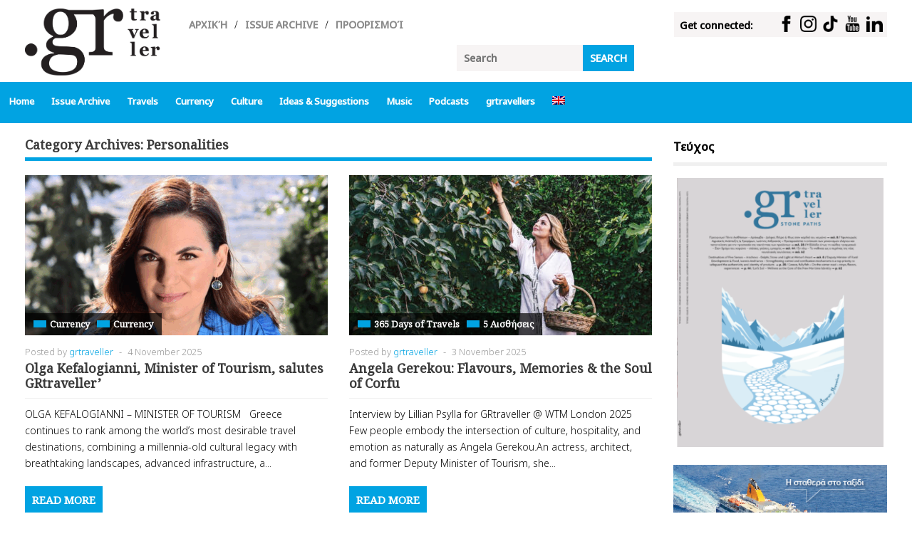

--- FILE ---
content_type: text/html; charset=UTF-8
request_url: https://grtraveller.gr/en/category/prosopikotites-en/
body_size: 11192
content:
<!DOCTYPE html>
<html lang="en-US" class="no-js">

<head>
	<meta charset="UTF-8" />
	<meta name="viewport" content="width=device-width" />
	<meta property="og:type" content="article"/>
	<link rel="preconnect" href="https://fonts.googleapis.com">
	<link rel="preconnect" href="https://fonts.gstatic.com" crossorigin>
	<link href="https://fonts.googleapis.com/css2?family=Noto+Sans:wght@300;400;500&family=Noto+Serif:ital@0;1&display=swap" rel="stylesheet">

		<meta property="og:title" content="Olga Kefalogianni, Minister of Tourism, salutes GRtraveller&#8217;s new issue dedicated to WTM London 2025"/>
	<meta property="og:url" content="https://grtraveller.gr/en/olga-kefalogianni-minister-of-tourism-salutes-grtravellers-new-issue-dedicated-to-wtm-london-2025/"/>
	<meta property="og:description" content="<p>OLGA KEFALOGIANNI &#8211; MINISTER OF TOURISM &nbsp; Greece continues to rank among the world’s most desirable travel destinations, combining a millennia-old cultural legacy with breathtaking landscapes, advanced infrastructure, and renowned hospitality.This year has maintained strong momentum in both arrivals and revenue, reflecting travellers’ enduring trust in our country as a safe, welcoming, and world-class destination&#8230;.</p>
"/> 
    	<meta property="og:image" content="https://grtraveller.gr/wp-content/uploads/2025/10/Screenshot-2025-10-31-at-03.48.47-e1762240922127.png"/>
	
		
	
	
	<link rel="profile" href="http://gmpg.org/xfn/11" />
	<link rel="pingback" href="https://grtraveller.gr/xmlrpc.php" />
	<link href="https://fonts.googleapis.com/css?family=Comfortaa&display=swap" rel="stylesheet">
	<title>Personalities &#8211; GRtraveller</title>
<meta name='robots' content='max-image-preview:large' />
<link rel="alternate" hreflang="en" href="https://grtraveller.gr/en/category/epikairotita-en/prosopikotites-en/" />
<link rel="alternate" hreflang="el" href="https://grtraveller.gr/category/epikairotita/prosopikotites/" />
<link rel="alternate" hreflang="x-default" href="https://grtraveller.gr/category/epikairotita/prosopikotites/" />
<link rel='dns-prefetch' href='//fonts.googleapis.com' />
<link rel="alternate" type="application/rss+xml" title="GRtraveller &raquo; Feed" href="https://grtraveller.gr/en/feed/" />
<link rel="alternate" type="application/rss+xml" title="GRtraveller &raquo; Comments Feed" href="https://grtraveller.gr/en/comments/feed/" />
<link rel="alternate" type="application/rss+xml" title="GRtraveller &raquo; Personalities Category Feed" href="https://grtraveller.gr/en/category/epikairotita-en/prosopikotites-en/feed/" />
<style id='wp-img-auto-sizes-contain-inline-css' type='text/css'>
img:is([sizes=auto i],[sizes^="auto," i]){contain-intrinsic-size:3000px 1500px}
/*# sourceURL=wp-img-auto-sizes-contain-inline-css */
</style>
<style id='wp-emoji-styles-inline-css' type='text/css'>

	img.wp-smiley, img.emoji {
		display: inline !important;
		border: none !important;
		box-shadow: none !important;
		height: 1em !important;
		width: 1em !important;
		margin: 0 0.07em !important;
		vertical-align: -0.1em !important;
		background: none !important;
		padding: 0 !important;
	}
/*# sourceURL=wp-emoji-styles-inline-css */
</style>
<link rel='stylesheet' id='wp-block-library-css' href='https://grtraveller.gr/wp-includes/css/dist/block-library/style.min.css?ver=6.9' type='text/css' media='all' />

<style id='classic-theme-styles-inline-css' type='text/css'>
/*! This file is auto-generated */
.wp-block-button__link{color:#fff;background-color:#32373c;border-radius:9999px;box-shadow:none;text-decoration:none;padding:calc(.667em + 2px) calc(1.333em + 2px);font-size:1.125em}.wp-block-file__button{background:#32373c;color:#fff;text-decoration:none}
/*# sourceURL=/wp-includes/css/classic-themes.min.css */
</style>
<link rel='stylesheet' id='wpml-menu-item-0-css' href='https://grtraveller.gr/wp-content/plugins/sitepress-multilingual-cms/templates/language-switchers/menu-item/style.min.css?ver=1' type='text/css' media='all' />
<link rel='stylesheet' id='wt_fonts-css' href='https://fonts.googleapis.com/css?family=PT+Sans%3A400%2C700%7COpen+Sans%3A400%2C700' type='text/css' media='all' />
<link rel='stylesheet' id='wt_common-css' href='https://grtraveller.gr/wp-content/themes/grtravel/css/common.css?ver=6.9' type='text/css' media='all' />
<link rel='stylesheet' id='lightbox-css' href='https://grtraveller.gr/wp-content/themes/grtravel/css/lightbox.css?ver=6.9' type='text/css' media='all' />
<link rel='stylesheet' id='reset-css' href='https://grtraveller.gr/wp-content/themes/grtravel/css/reset.css?ver=6.9' type='text/css' media='all' />
<link rel='stylesheet' id='wt_shortcodes-css' href='https://grtraveller.gr/wp-content/themes/grtravel/css/shortcodes.css?ver=6.9' type='text/css' media='all' />
<link rel='stylesheet' id='wt-style-css' href='https://grtraveller.gr/wp-content/themes/grtravel/style.css?ver=6.9' type='text/css' media='all' />
<script type="text/javascript" id="wpml-cookie-js-extra">
/* <![CDATA[ */
var wpml_cookies = {"wp-wpml_current_language":{"value":"en","expires":1,"path":"/"}};
var wpml_cookies = {"wp-wpml_current_language":{"value":"en","expires":1,"path":"/"}};
//# sourceURL=wpml-cookie-js-extra
/* ]]> */
</script>
<script type="text/javascript" src="https://grtraveller.gr/wp-content/plugins/sitepress-multilingual-cms/res/js/cookies/language-cookie.js?ver=474000" id="wpml-cookie-js" defer="defer" data-wp-strategy="defer"></script>
<script type="text/javascript" src="https://grtraveller.gr/wp-includes/js/jquery/jquery.min.js?ver=3.7.1" id="jquery-core-js"></script>
<script type="text/javascript" src="https://grtraveller.gr/wp-includes/js/jquery/jquery-migrate.min.js?ver=3.4.1" id="jquery-migrate-js"></script>
<script type="text/javascript" id="3d-flip-book-client-locale-loader-js-extra">
/* <![CDATA[ */
var FB3D_CLIENT_LOCALE = {"ajaxurl":"https://grtraveller.gr/wp-admin/admin-ajax.php","dictionary":{"Table of contents":"Table of contents","Close":"Close","Bookmarks":"Bookmarks","Thumbnails":"Thumbnails","Search":"Search","Share":"Share","Facebook":"Facebook","Twitter":"Twitter","Email":"Email","Play":"Play","Previous page":"Previous page","Next page":"Next page","Zoom in":"Zoom in","Zoom out":"Zoom out","Fit view":"Fit view","Auto play":"Auto play","Full screen":"Full screen","More":"More","Smart pan":"Smart pan","Single page":"Single page","Sounds":"Sounds","Stats":"Stats","Print":"Print","Download":"Download","Goto first page":"Goto first page","Goto last page":"Goto last page"},"images":"https://grtraveller.gr/wp-content/plugins/interactive-3d-flipbook-powered-physics-engine/assets/images/","jsData":{"urls":[],"posts":{"ids_mis":[],"ids":[]},"pages":[],"firstPages":[],"bookCtrlProps":[],"bookTemplates":[]},"key":"3d-flip-book","pdfJS":{"pdfJsLib":"https://grtraveller.gr/wp-content/plugins/interactive-3d-flipbook-powered-physics-engine/assets/js/pdf.min.js?ver=4.3.136","pdfJsWorker":"https://grtraveller.gr/wp-content/plugins/interactive-3d-flipbook-powered-physics-engine/assets/js/pdf.worker.js?ver=4.3.136","stablePdfJsLib":"https://grtraveller.gr/wp-content/plugins/interactive-3d-flipbook-powered-physics-engine/assets/js/stable/pdf.min.js?ver=2.5.207","stablePdfJsWorker":"https://grtraveller.gr/wp-content/plugins/interactive-3d-flipbook-powered-physics-engine/assets/js/stable/pdf.worker.js?ver=2.5.207","pdfJsCMapUrl":"https://grtraveller.gr/wp-content/plugins/interactive-3d-flipbook-powered-physics-engine/assets/cmaps/"},"cacheurl":"https://grtraveller.gr/wp-content/uploads/3d-flip-book/cache/","pluginsurl":"https://grtraveller.gr/wp-content/plugins/","pluginurl":"https://grtraveller.gr/wp-content/plugins/interactive-3d-flipbook-powered-physics-engine/","thumbnailSize":{"width":"150","height":"150"},"version":"1.16.17"};
//# sourceURL=3d-flip-book-client-locale-loader-js-extra
/* ]]> */
</script>
<script type="text/javascript" src="https://grtraveller.gr/wp-content/plugins/interactive-3d-flipbook-powered-physics-engine/assets/js/client-locale-loader.js?ver=1.16.17" id="3d-flip-book-client-locale-loader-js" async="async" data-wp-strategy="async"></script>
<link rel="https://api.w.org/" href="https://grtraveller.gr/en/wp-json/" /><link rel="alternate" title="JSON" type="application/json" href="https://grtraveller.gr/en/wp-json/wp/v2/categories/67" /><link rel="EditURI" type="application/rsd+xml" title="RSD" href="https://grtraveller.gr/xmlrpc.php?rsd" />
<meta name="generator" content="WordPress 6.9" />
<meta name="generator" content="WPML ver:4.7.4 stt:1,13;" />
<link rel="shortcut icon" href="https://grtraveller.gr/wp-content/uploads/2025/10/logo-48x48-1.png" />	
  
<meta property="og:site_name" content="GRtraveller" />  
<meta property="og:description" content="Greece, Fully Felt" />  
	<link rel="icon" href="https://grtraveller.gr/wp-content/uploads/2025/10/cropped-LOGO-GRT-black-scaled-1-32x32.png" sizes="32x32" />
<link rel="icon" href="https://grtraveller.gr/wp-content/uploads/2025/10/cropped-LOGO-GRT-black-scaled-1-192x192.png" sizes="192x192" />
<link rel="apple-touch-icon" href="https://grtraveller.gr/wp-content/uploads/2025/10/cropped-LOGO-GRT-black-scaled-1-180x180.png" />
<meta name="msapplication-TileImage" content="https://grtraveller.gr/wp-content/uploads/2025/10/cropped-LOGO-GRT-black-scaled-1-270x270.png" />
		<style type="text/css" id="wp-custom-css">
			/* =========================
   GRTRAVELLER FINAL UNIFIED CSS
   MAIN MENU + FOOTER MOBILE FIX
   ========================= */

/* MAIN MENU (ALL) */
#main-menu{
  display:block !important;
  position:relative !important;
  z-index:9999 !important;
}
#main-menu .inner-wrap{
  width:100% !important;
  max-width:100% !important;
  overflow:visible !important;
}
#main-menu ul{
  margin:0 !important;
  padding:0 !important;
  list-style:none !important;
}
#main-menu > .inner-wrap > ul{
  display:flex !important;
  flex-wrap:nowrap !important;
  align-items:center !important;
  overflow-x:auto !important;
  overflow-y:visible !important;
  -webkit-overflow-scrolling:touch !important;
  white-space:nowrap !important;
}
#main-menu > .inner-wrap > ul > li{
  position:relative !important;
  flex:0 0 auto !important;
}
#main-menu > .inner-wrap > ul > li > a{
  display:block !important;
  padding:12px 12px !important;
  white-space:nowrap !important;
  font-size:13px !important;
}

/* DROPDOWNS (DESKTOP) */
#main-menu ul ul{
  display:none !important;
  position:absolute !important;
  top:100% !important;
  left:0 !important;
  min-width:220px !important;
  z-index:99999 !important;
}
#main-menu ul ul li{
  display:block !important;
  white-space:nowrap !important;
}
#main-menu li:hover > ul{ display:block !important; }
#main-menu ul ul ul{ top:0 !important; left:100% !important; }

/* MOBILE MAIN MENU */
@media (max-width:768px){
  #main-menu{ background:#22b8e0; }
  #main-menu > .inner-wrap > ul > li > a{
    font-size:11px !important;
    padding:7px 8px !important;
    line-height:1.2 !important;
  }
  #main-menu ul ul{ display:none !important; }
}

/* =========================
   FOOTER (MOBILE) - NO OVERLAP
   2 columns, no cut text
   ========================= */
@media (max-width:768px){

  /* HARD RESET για να μη καβαλάει */
  .koboFooter, .koboFooter *{
    box-sizing:border-box !important;
    float:none !important;
    clear:none !important;
    position:static !important;
    transform:none !important;
    max-width:100% !important;
  }

  .koboFooter{ padding:18px 12px !important; }

  /* 2 στήλες */
  .koboFooterInner{
    display:grid !important;
    grid-template-columns:minmax(0,1fr) minmax(0,1fr) !important;
    column-gap:12px !important;
    row-gap:16px !important;
    align-items:start !important;
  }

  /* blocks */
  .koboFooterInnerSInner{
    width:100% !important;
    min-width:0 !important;
    margin:0 !important;
    padding:0 !important;
    overflow:visible !important;
    text-align:left !important;
  }

  /* τίτλοι */
  .koboFooterInnerSTitle{
    margin:0 0 8px 0 !important;
    font-size:13px !important;
    line-height:1.25 !important;
    white-space:normal !important;
    overflow:visible !important;
    text-overflow:clip !important;
  }

  /* κείμενα / links */
  .koboFooter a,
  .koboFooter p,
  .koboFooter li{
    font-size:11px !important;
    line-height:1.45 !important;
    white-space:normal !important;
    overflow:visible !important;
    text-overflow:clip !important;
    overflow-wrap:anywhere !important;
    word-break:normal !important;
  }

  /* λίστες */
  .koboFooterInnerSMenu ul{
    margin:0 !important;
    padding:0 !important;
    list-style:none !important;
  }
  .koboFooterInnerSMenu li{ margin:0 0 7px 0 !important; }

  /* social */
  .koboFooter .koboSocial,
  .koboFooter .social-links{
    display:flex !important;
    flex-wrap:wrap !important;
    gap:10px !important;
    justify-content:flex-start !important;
    align-items:center !important;
    margin-top:8px !important;
    padding:0 !important;
  }
  .koboFooter .koboSocial img{ width:26px !important; height:auto !important; }

  /* copyright */
  .copyrights{
    text-align:center !important;
    margin-top:18px !important;
    font-size:12px !important;
  }
}

/* Πολύ στενά κινητά: 1 στήλη για να μη μικραίνουν υπερβολικά */
@media (max-width:420px){
  .koboFooterInner{ grid-template-columns:1fr !important; }
}
		</style>
			<!-- Google tag (gtag.js) -->
	<script async src="https://www.googletagmanager.com/gtag/js?id=G-SLYK395THX"></script>
	<script>
	  window.dataLayer = window.dataLayer || [];
	  function gtag(){dataLayer.push(arguments);}
	  gtag('js', new Date());
	
	  gtag('config', 'G-SLYK395THX');
	</script>
	<!-- Global site tag (gtag.js) - Google Analytics -->
	<script async src="https://www.googletagmanager.com/gtag/js?id=UA-140680053-1"></script>
	<script>
	  window.dataLayer = window.dataLayer || [];
	  function gtag(){dataLayer.push(arguments);}
	  gtag('js', new Date());
	
	  gtag('config', 'UA-140680053-1');
	</script> 
</head>
<style type="text/css" scoped>
</style>  
<div class="pdEditThis"></div> 
<body class="archive category category-prosopikotites-en category-67 wp-theme-grtravel">

	<header id="header">			
		
		<div class="inner-wrap">
			<div class="logo">			
									<h1>
						<a href="https://grtraveller.gr/en/" title="GRtraveller">
							<img src="https://grtraveller.gr/wp-content/uploads/2025/10/grt_black.png" alt="GRtraveller" />
						</a>
					</h1>	
					
			</div>
					
			<div class="top-menu">
				<ul id="menu-top-menu" class="menu"><li id="menu-item-23775" class="menu-item menu-item-type-custom menu-item-object-custom menu-item-23775"><span>/</span><a href="https://grtraveller.gr/">Αρχική</a></li>
<li id="menu-item-23776" class="menu-item menu-item-type-post_type menu-item-object-page menu-item-23776"><span>/</span><a href="https://grtraveller.gr/en/archio-tefchon/">Issue Archive</a></li>
<li id="menu-item-23779" class="menu-item menu-item-type-taxonomy menu-item-object-category menu-item-23779"><span>/</span><a href="https://grtraveller.gr/en/category/proorismi-en/">Προορισμοί</a></li>
<li id="menu-item-23780" class="menu-item menu-item-type-taxonomy menu-item-object-category menu-item-23780"><span>/</span><a href="https://grtraveller.gr/en/category/thematikos-tourismos-en/">Alternative Tourism</a></li>
<li id="menu-item-23777" class="menu-item menu-item-type-taxonomy menu-item-object-category menu-item-23777"><span>/</span><a href="https://grtraveller.gr/en/category/grtravellers-en/">grtravellers</a></li>
<li id="menu-item-23778" class="menu-item menu-item-type-taxonomy menu-item-object-category menu-item-23778"><span>/</span><a href="https://grtraveller.gr/en/category/grtravellers-en/travel-tips-2-en/">Travel Tips</a></li>
<li id="menu-item-23781" class="menu-item menu-item-type-taxonomy menu-item-object-category menu-item-23781"><span>/</span><a href="https://grtraveller.gr/en/category/dora-epi-gis-en/">Δώρα Επί Γης</a></li>
<li id="menu-item-23782" class="menu-item menu-item-type-taxonomy menu-item-object-category menu-item-23782"><span>/</span><a href="https://grtraveller.gr/en/category/ellada-365-imeres-diakopes-en/">365 Days of Travels</a></li>
<li id="menu-item-23783" class="menu-item menu-item-type-taxonomy menu-item-object-category menu-item-23783"><span>/</span><a href="https://grtraveller.gr/en/category/ellines-protoporoun-en/">Έλληνες Πρωτοπορούν</a></li>
<li id="menu-item-23784" class="menu-item menu-item-type-taxonomy menu-item-object-category menu-item-23784"><span>/</span><a href="https://grtraveller.gr/en/category/gia-kalofagades-en/">Για Καλοφαγάδες</a></li>
<li id="menu-item-23785" class="menu-item menu-item-type-taxonomy menu-item-object-category menu-item-23785"><span>/</span><a href="https://grtraveller.gr/en/category/effraini-kardian-en/">Ευφραiνει Καρδiαν</a></li>
<li id="menu-item-23786" class="menu-item menu-item-type-taxonomy menu-item-object-category menu-item-23786"><span>/</span><a href="https://grtraveller.gr/en/category/taxidia-en/thematikos-tourismos-2-en/environmental-friendly/">Environmental friendly</a></li>
<li id="menu-item-23787" class="menu-item menu-item-type-taxonomy menu-item-object-category menu-item-23787"><span>/</span><a href="https://grtraveller.gr/en/category/taxidia-en/periigiseis-ebeiries-en/lets-sail/">Let&#039;s Sail!</a></li>
<li id="menu-item-23788" class="menu-item menu-item-type-taxonomy menu-item-object-category menu-item-23788"><span>/</span><a href="https://grtraveller.gr/en/category/taxidia-en/periigiseis-ebeiries-en/lets-fly/">Let&#039;s Fly!</a></li>
<li id="menu-item-23789" class="menu-item menu-item-type-taxonomy menu-item-object-category menu-item-23789"><span>/</span><a href="https://grtraveller.gr/en/category/taxidia-en/periigiseis-ebeiries-en/odigo-en/">Let&#039;s Drive!</a></li>
</ul>			</div>	 		 
				<div class="social-links">
					<div class="title">Get connected:</div>
					<ul class="list koboSocial">
						<li><a href="https://www.facebook.com/grtraveller.gr/" target="_blank"><img src="https://grtraveller.gr/wp-content/themes/grtravel/images/fb.png" alt="GRtraveller - Social"></a></li> 
						<li><a href="https://www.instagram.com/grtraveller.magazine/" target="_blank"><img src="https://grtraveller.gr/wp-content/themes/grtravel/images/insta.png" alt="GRtraveller - Social"></a></li>  
						<li><a href="https://www.tiktok.com/@grtraveller?lang=en" target="_blank"><img src="https://grtraveller.gr/wp-content/themes/grtravel/images/tiktok.png" alt="GRtraveller - Social"></a></li>  
						<li><a href="https://www.youtube.com/@grtraveller3512" target="_blank"><img src="https://grtraveller.gr/wp-content/themes/grtravel/images/yt.png" alt="GRtraveller - Social"></a></li>  
						<li><a href="https://www.linkedin.com/company/grtraveller" target="_blank"><img src="https://grtraveller.gr/wp-content/themes/grtravel/images/lk.png" alt="GRtraveller - Social"></a></li>   
					</ul>
				</div>	 
			
			<div class="search">
					<form method="get" id="searchform" action="https://grtraveller.gr/en/">
		<input type="text" class="searchfield" name="s" id="s" placeholder="Search" />
		<input type="submit" class="submit button main-color-bg" name="submit" id="searchsubmit" value="Search" />
	</form>
			</div>
		</div> <!-- /wrap -->		
		
	</header>
	
	<div id="main-menu">
		<div class="inner-wrap">
			<ul id="menu-new-main-anglika" class="menu"><li id="menu-item-9235" class="menu-item menu-item-type-custom menu-item-object-custom menu-item-9235"><a href="https://grtraveller.gr/">Home</a></li>
<li id="menu-item-9236" class="menu-item menu-item-type-post_type menu-item-object-page menu-item-9236"><a href="https://grtraveller.gr/en/archio-tefchon/">Issue Archive</a></li>
<li id="menu-item-9237" class="menu-item menu-item-type-taxonomy menu-item-object-category menu-item-has-children menu-item-9237"><a href="https://grtraveller.gr/en/category/taxidia-en/">Travels</a>
<ul class="sub-menu">
	<li id="menu-item-9238" class="menu-item menu-item-type-taxonomy menu-item-object-category menu-item-has-children menu-item-9238"><a href="https://grtraveller.gr/en/category/thematikos-tourismos-en/">Alternative Tourism</a>
	<ul class="sub-menu">
		<li id="menu-item-10429" class="menu-item menu-item-type-taxonomy menu-item-object-category menu-item-10429"><a href="https://grtraveller.gr/en/category/taxidia-en/thematikos-tourismos-2-en/environmental-friendly/">Environmental friendly</a></li>
		<li id="menu-item-10430" class="menu-item menu-item-type-taxonomy menu-item-object-category menu-item-10430"><a href="https://grtraveller.gr/en/category/taxidia-en/thematikos-tourismos-2-en/wine-tasting/">Wine &amp; Tasting</a></li>
		<li id="menu-item-9239" class="menu-item menu-item-type-taxonomy menu-item-object-category menu-item-9239"><a href="https://grtraveller.gr/en/category/taxidia-en/thematikos-tourismos-2-en/ygia-en/">Health &amp; Wellness</a></li>
		<li id="menu-item-10431" class="menu-item menu-item-type-taxonomy menu-item-object-category menu-item-10431"><a href="https://grtraveller.gr/en/category/taxidia-en/thematikos-tourismos-2-en/mountain/">Mountain</a></li>
		<li id="menu-item-10432" class="menu-item menu-item-type-taxonomy menu-item-object-category menu-item-10432"><a href="https://grtraveller.gr/en/category/taxidia-en/thematikos-tourismos-2-en/sea/">Sea</a></li>
		<li id="menu-item-10433" class="menu-item menu-item-type-taxonomy menu-item-object-category menu-item-10433"><a href="https://grtraveller.gr/en/category/taxidia-en/thematikos-tourismos-2-en/sports/">Sports</a></li>
		<li id="menu-item-10434" class="menu-item menu-item-type-taxonomy menu-item-object-category menu-item-10434"><a href="https://grtraveller.gr/en/category/taxidia-en/thematikos-tourismos-2-en/peripeteies-en/">Adventures</a></li>
		<li id="menu-item-9240" class="menu-item menu-item-type-taxonomy menu-item-object-category menu-item-9240"><a href="https://grtraveller.gr/en/category/taxidia-en/thematikos-tourismos-2-en/365-imeres-diakopes-en/">365 Days of Travels</a></li>
	</ul>
</li>
	<li id="menu-item-9241" class="menu-item menu-item-type-taxonomy menu-item-object-category menu-item-9241"><a href="https://grtraveller.gr/en/category/taxidia-en/proorismoi-5-aisthiseon-en/">Travel with your Five Senses</a></li>
	<li id="menu-item-9242" class="menu-item menu-item-type-taxonomy menu-item-object-category menu-item-has-children menu-item-9242"><a href="https://grtraveller.gr/en/category/taxidia-en/periigiseis-ebeiries-en/">Tours &amp; Experiences</a>
	<ul class="sub-menu">
		<li id="menu-item-9243" class="menu-item menu-item-type-taxonomy menu-item-object-category menu-item-9243"><a href="https://grtraveller.gr/en/category/taxidia-en/periigiseis-ebeiries-en/odigo-en/">Let&#039;s Drive!</a></li>
		<li id="menu-item-10435" class="menu-item menu-item-type-taxonomy menu-item-object-category menu-item-10435"><a href="https://grtraveller.gr/en/category/taxidia-en/periigiseis-ebeiries-en/lets-sail/">Let&#039;s Sail!</a></li>
		<li id="menu-item-10436" class="menu-item menu-item-type-taxonomy menu-item-object-category menu-item-10436"><a href="https://grtraveller.gr/en/category/taxidia-en/periigiseis-ebeiries-en/lets-fly/">Let&#039;s Fly!</a></li>
	</ul>
</li>
</ul>
</li>
<li id="menu-item-9244" class="menu-item menu-item-type-taxonomy menu-item-object-category current-menu-ancestor current-menu-parent menu-item-has-children menu-item-9244"><a href="https://grtraveller.gr/en/category/epikerotita-en/">Currency</a>
<ul class="sub-menu">
	<li id="menu-item-9245" class="menu-item menu-item-type-taxonomy menu-item-object-category current-menu-item menu-item-9245"><a href="https://grtraveller.gr/en/category/epikairotita-en/prosopikotites-en/" aria-current="page">Personalities</a></li>
	<li id="menu-item-9246" class="menu-item menu-item-type-taxonomy menu-item-object-category menu-item-9246"><a href="https://grtraveller.gr/en/category/epikairotita-en/ellada-en/">Greece</a></li>
	<li id="menu-item-10437" class="menu-item menu-item-type-taxonomy menu-item-object-category menu-item-10437"><a href="https://grtraveller.gr/en/category/epikairotita-en/sustainability/">Sustainability</a></li>
</ul>
</li>
<li id="menu-item-9247" class="menu-item menu-item-type-taxonomy menu-item-object-category menu-item-has-children menu-item-9247"><a href="https://grtraveller.gr/en/category/politismos-en/">Culture</a>
<ul class="sub-menu">
	<li id="menu-item-9248" class="menu-item menu-item-type-taxonomy menu-item-object-category menu-item-9248"><a href="https://grtraveller.gr/en/category/politismos-en/technes-grammata-en/">Arts &amp; Literature</a></li>
	<li id="menu-item-10438" class="menu-item menu-item-type-taxonomy menu-item-object-category menu-item-10438"><a href="https://grtraveller.gr/en/category/politismos-en/philosophy-history/">Philosophy &amp; History</a></li>
	<li id="menu-item-9249" class="menu-item menu-item-type-taxonomy menu-item-object-category menu-item-9249"><a href="https://grtraveller.gr/en/category/politismos-en/dromena-en/">Events</a></li>
</ul>
</li>
<li id="menu-item-9250" class="menu-item menu-item-type-taxonomy menu-item-object-category menu-item-has-children menu-item-9250"><a href="https://grtraveller.gr/en/category/idees-protaseis-en/">Ideas &amp; Suggestions</a>
<ul class="sub-menu">
	<li id="menu-item-9251" class="menu-item menu-item-type-taxonomy menu-item-object-category menu-item-9251"><a href="https://grtraveller.gr/en/category/idees-protaseis-en/lifestyle-en/">Lifestyle</a></li>
	<li id="menu-item-10439" class="menu-item menu-item-type-taxonomy menu-item-object-category menu-item-10439"><a href="https://grtraveller.gr/en/category/idees-protaseis-en/wellness-en/">Wellness</a></li>
	<li id="menu-item-10440" class="menu-item menu-item-type-taxonomy menu-item-object-category menu-item-10440"><a href="https://grtraveller.gr/en/category/idees-protaseis-en/made-in-greece-en/">Made in Greece</a></li>
</ul>
</li>
<li id="menu-item-10441" class="menu-item menu-item-type-taxonomy menu-item-object-category menu-item-has-children menu-item-10441"><a href="https://grtraveller.gr/en/category/music/">Music</a>
<ul class="sub-menu">
	<li id="menu-item-10442" class="menu-item menu-item-type-taxonomy menu-item-object-category menu-item-10442"><a href="https://grtraveller.gr/en/category/music/mood-playlists-en/">Mood Playlists</a></li>
	<li id="menu-item-10443" class="menu-item menu-item-type-taxonomy menu-item-object-category menu-item-10443"><a href="https://grtraveller.gr/en/category/music/artists/">Artists</a></li>
</ul>
</li>
<li id="menu-item-10444" class="menu-item menu-item-type-taxonomy menu-item-object-category menu-item-has-children menu-item-10444"><a href="https://grtraveller.gr/en/category/podcasts-en/">Podcasts</a>
<ul class="sub-menu">
	<li id="menu-item-10445" class="menu-item menu-item-type-taxonomy menu-item-object-category menu-item-10445"><a href="https://grtraveller.gr/en/category/podcasts-en/personalities/">Personalities</a></li>
	<li id="menu-item-10446" class="menu-item menu-item-type-taxonomy menu-item-object-category menu-item-10446"><a href="https://grtraveller.gr/en/category/podcasts-en/features/">Features</a></li>
</ul>
</li>
<li id="menu-item-10447" class="menu-item menu-item-type-taxonomy menu-item-object-category menu-item-has-children menu-item-10447"><a href="https://grtraveller.gr/en/category/grtravellers-en/">grtravellers</a>
<ul class="sub-menu">
	<li id="menu-item-10448" class="menu-item menu-item-type-taxonomy menu-item-object-category menu-item-10448"><a href="https://grtraveller.gr/en/category/grtravellers-en/readers-stories/">Readers&#039; Stories</a></li>
	<li id="menu-item-10449" class="menu-item menu-item-type-taxonomy menu-item-object-category menu-item-10449"><a href="https://grtraveller.gr/en/category/grtravellers-en/grtraveller-benefits/">grtraveller Benefits</a></li>
</ul>
</li>
<li id="menu-item-wpml-ls-116-en" class="menu-item wpml-ls-slot-116 wpml-ls-item wpml-ls-item-en wpml-ls-current-language wpml-ls-menu-item wpml-ls-first-item menu-item-type-wpml_ls_menu_item menu-item-object-wpml_ls_menu_item menu-item-has-children menu-item-wpml-ls-116-en"><a href="https://grtraveller.gr/en/category/epikairotita-en/prosopikotites-en/" title="Switch to "><img
            class="wpml-ls-flag"
            src="https://grtraveller.gr/wp-content/plugins/sitepress-multilingual-cms/res/flags/en.png"
            alt="English"
            
            
    /></a>
<ul class="sub-menu">
	<li id="menu-item-wpml-ls-116-el" class="menu-item wpml-ls-slot-116 wpml-ls-item wpml-ls-item-el wpml-ls-menu-item wpml-ls-last-item menu-item-type-wpml_ls_menu_item menu-item-object-wpml_ls_menu_item menu-item-wpml-ls-116-el"><a href="https://grtraveller.gr/category/epikairotita/prosopikotites/" title="Switch to "><img
            class="wpml-ls-flag"
            src="https://grtraveller.gr/wp-content/plugins/sitepress-multilingual-cms/res/flags/el.png"
            alt="Greek"
            
            
    /></a></li>
</ul>
</li>
</ul>	
		</div>
		<div class="clearfix"></div>
	</div>
	
	<div id="container" class="hfeed">	
		
	<div id="main">	

<div id="content" class="post-archive">
					<header class="archive-header">
			<h3 class="archive-title">
				Category Archives: <span>Personalities</span>			</h3>

					</header>
		
		<div class="archive-postlist">
							
															
				<div class="col col-425">
					
<article id="post-23260" class="post-23260 post type-post status-publish format-standard has-post-thumbnail hentry category-epikerotita-en category-epikairotita-en category-ellada-en category-prosopikotites-en category-sustainability category-proorismi-en">	
	
			<div class="thumbnail overlay">
			<a href="https://grtraveller.gr/en/olga-kefalogianni-minister-of-tourism-salutes-grtravellers-new-issue-dedicated-to-wtm-london-2025/" >
				<img width="425" height="225" src="https://grtraveller.gr/wp-content/uploads/2025/10/Screenshot-2025-10-31-at-03.48.47-e1762240922127-425x225.png" class="attachment-wt-img-425_225 size-wt-img-425_225 wp-post-image" alt="OLGA KEFALOGIANNI MINISTER OF TOURISM" decoding="async" fetchpriority="high" />			</a>
			<div class="cat-bullet"><span class="cat"><span class="main-color-bg cat62"></span><h6><a href="https://grtraveller.gr/en/category/epikerotita-en/">Currency</a></h6></span><span class="cat cat-two"><span class="main-color-bg cat125"></span><h6><a href="https://grtraveller.gr/en/category/epikairotita-en/">Currency</a></h6></span></div>
		</div>		
		
		
	<header class="entry-header">							
		<div class="entry-meta">
			<span class="author">Posted by <a href="https://grtraveller.gr/en/author/grtraveller/" title="Posts by grtraveller" rel="author">grtraveller</a></span>
			<span class="sep">-</span>
			<span class="date">4 November 2025</span>
																			
		</div>
		
		<h3>								
			<a href="https://grtraveller.gr/en/olga-kefalogianni-minister-of-tourism-salutes-grtravellers-new-issue-dedicated-to-wtm-london-2025/">
				Olga Kefalogianni, Minister of Tourism, salutes GRtraveller&#8217	
			</a>
		</h3>
	</header>
	
	<div class="entry-excerpt">
		<p>
			OLGA KEFALOGIANNI &#8211; MINISTER OF TOURISM &nbsp; Greece continues to rank among the world’s most desirable travel destinations, combining a millennia-old cultural legacy with breathtaking landscapes, advanced infrastructure, a...		</p>
	</div>
	
	<footer class="entry-footer">
		<div class="read-more main-color-bg"><h5><a href="https://grtraveller.gr/en/olga-kefalogianni-minister-of-tourism-salutes-grtravellers-new-issue-dedicated-to-wtm-london-2025/">Read More</a></h5></div>
			</footer>
	
</article><!-- /post-23260 -->
				</div>
																			
				<div class="col col-425 col-last">
					
<article id="post-23049" class="post-23049 post type-post status-publish format-standard has-post-thumbnail hentry category-ellada-365-imeres-diakopes-en category-5-aisthiseis-en category-epikerotita-en category-epikairotita-en category-ellada-en category-prosopikotites-en category-wine-tasting category-gastronomikos-tourismos-evexia-en category-thematikos-tourismos-2-en">	
	
			<div class="thumbnail overlay">
			<a href="https://grtraveller.gr/en/angela-gerekou-flavours-memories-the-soul-of-corfu/" >
				<img width="425" height="225" src="https://grtraveller.gr/wp-content/uploads/2025/11/xrwma-gerekou-425x225.jpg" class="attachment-wt-img-425_225 size-wt-img-425_225 wp-post-image" alt="" decoding="async" />			</a>
			<div class="cat-bullet"><span class="cat"><span class="main-color-bg cat73"></span><h6><a href="https://grtraveller.gr/en/category/ellada-365-imeres-diakopes-en/">365 Days of Travels</a></h6></span><span class="cat cat-two"><span class="main-color-bg cat60"></span><h6><a href="https://grtraveller.gr/en/category/5-aisthiseis-en/">5 Αισθήσεις</a></h6></span></div>
		</div>		
		
		
	<header class="entry-header">							
		<div class="entry-meta">
			<span class="author">Posted by <a href="https://grtraveller.gr/en/author/grtraveller/" title="Posts by grtraveller" rel="author">grtraveller</a></span>
			<span class="sep">-</span>
			<span class="date">3 November 2025</span>
																			
		</div>
		
		<h3>								
			<a href="https://grtraveller.gr/en/angela-gerekou-flavours-memories-the-soul-of-corfu/">
				Angela Gerekou: Flavours, Memories &amp; the Soul of Corfu	
			</a>
		</h3>
	</header>
	
	<div class="entry-excerpt">
		<p>
			Interview by Lillian Psylla for GRtraveller @ WTM London 2025 Few people embody the intersection of culture, hospitality, and emotion as naturally as Angela Gerekou.An actress, architect, and former Deputy Minister of Tourism, she...		</p>
	</div>
	
	<footer class="entry-footer">
		<div class="read-more main-color-bg"><h5><a href="https://grtraveller.gr/en/angela-gerekou-flavours-memories-the-soul-of-corfu/">Read More</a></h5></div>
			</footer>
	
</article><!-- /post-23049 -->
				</div>
																			
				<div class="col col-425">
					
<article id="post-22757" class="post-22757 post type-post status-publish format-standard has-post-thumbnail hentry category-epikerotita-en category-epikairotita-en category-ellada-en category-prosopikotites-en">	
	
			<div class="thumbnail overlay">
			<a href="https://grtraveller.gr/en/greetings-from-v-i-greeks-greek-tourism-leaders-salute-grtravellers-issue-dedicated-to-wtm-2025/" >
				<img width="425" height="225" src="https://grtraveller.gr/wp-content/uploads/2025/11/VIGREEKS-COVER__-425x225.jpg" class="attachment-wt-img-425_225 size-wt-img-425_225 wp-post-image" alt="" decoding="async" />			</a>
			<div class="cat-bullet"><span class="cat"><span class="main-color-bg cat62"></span><h6><a href="https://grtraveller.gr/en/category/epikerotita-en/">Currency</a></h6></span><span class="cat cat-two"><span class="main-color-bg cat125"></span><h6><a href="https://grtraveller.gr/en/category/epikairotita-en/">Currency</a></h6></span></div>
		</div>		
		
		
	<header class="entry-header">							
		<div class="entry-meta">
			<span class="author">Posted by <a href="https://grtraveller.gr/en/author/grtraveller/" title="Posts by grtraveller" rel="author">grtraveller</a></span>
			<span class="sep">-</span>
			<span class="date">3 November 2025</span>
																			
		</div>
		
		<h3>								
			<a href="https://grtraveller.gr/en/greetings-from-v-i-greeks-greek-tourism-leaders-salute-grtravellers-issue-dedicated-to-wtm-2025/">
				GREETINGS FROM V.I.GREEKS: Greek Tourism Leaders &#8220;salute&#8	
			</a>
		</h3>
	</header>
	
	<div class="entry-excerpt">
		<p>
			In this special section, Greece’s leading voices in tourism, culture, and hospitality share their greetings for the GRtraveller WTM 2025 Edition, a landmark issue dedicated to three pillars of national excellence: Gastronomy, the ...		</p>
	</div>
	
	<footer class="entry-footer">
		<div class="read-more main-color-bg"><h5><a href="https://grtraveller.gr/en/greetings-from-v-i-greeks-greek-tourism-leaders-salute-grtravellers-issue-dedicated-to-wtm-2025/">Read More</a></h5></div>
			</footer>
	
</article><!-- /post-22757 -->
				</div>
																			
				<div class="col col-425 col-last">
					
<article id="post-18058" class="post-18058 post type-post status-publish format-standard has-post-thumbnail hentry category-ellada-en category-prosopikotites-en category-sustainability">	
	
			<div class="thumbnail overlay">
			<a href="https://grtraveller.gr/en/olga-kefalogianni-at-itb-berlin-2025-showcasing-greeces-tourism-potential-on-the-global-stage/" >
				<img width="425" height="225" src="https://grtraveller.gr/wp-content/uploads/2025/03/1000041582-min-scaled-e1741027270313-425x225.jpg" class="attachment-wt-img-425_225 size-wt-img-425_225 wp-post-image" alt="" decoding="async" loading="lazy" />			</a>
			<div class="cat-bullet"><span class="cat"><span class="main-color-bg cat120"></span><h6><a href="https://grtraveller.gr/en/category/epikairotita-en/ellada-en/">Greece</a></h6></span><span class="cat cat-two"><span class="main-color-bg cat67"></span><h6><a href="https://grtraveller.gr/en/category/epikairotita-en/prosopikotites-en/">Personalities</a></h6></span></div>
		</div>		
		
		
	<header class="entry-header">							
		<div class="entry-meta">
			<span class="author">Posted by <a href="https://grtraveller.gr/en/author/grtraveller/" title="Posts by grtraveller" rel="author">grtraveller</a></span>
			<span class="sep">-</span>
			<span class="date">4 March 2025</span>
																			
		</div>
		
		<h3>								
			<a href="https://grtraveller.gr/en/olga-kefalogianni-at-itb-berlin-2025-showcasing-greeces-tourism-potential-on-the-global-stage/">
				OLGA KEFALOGIANNI at ITB Berlin 2025: Showcasing Greece’s Tourism...	
			</a>
		</h3>
	</header>
	
	<div class="entry-excerpt">
		<p>
			ITB Berlin 2025 provides a valuable opportunity to promote Greece&#8217;s tourism offering and establish fruitful collaborations within the global tourism industry. After a year of steady growth in 2024, Greece remains dedicated t...		</p>
	</div>
	
	<footer class="entry-footer">
		<div class="read-more main-color-bg"><h5><a href="https://grtraveller.gr/en/olga-kefalogianni-at-itb-berlin-2025-showcasing-greeces-tourism-potential-on-the-global-stage/">Read More</a></h5></div>
			</footer>
	
</article><!-- /post-18058 -->
				</div>
																			
				<div class="col col-425">
					
<article id="post-18211" class="post-18211 post type-post status-publish format-standard has-post-thumbnail hentry category-ellada-en category-prosopikotites-en category-sustainability">	
	
			<div class="thumbnail overlay">
			<a href="https://grtraveller.gr/en/lysandros-tsilidis-president-of-the-federation-of-hellenic-associations-of-travel-tourist-agencies-fedhatta-strategic-development-and-sustainability-for-greek-tourism/" >
				<img width="425" height="225" src="https://grtraveller.gr/wp-content/uploads/2025/03/2023-TSILIDIS-7-e1741040725254-425x225.jpg" class="attachment-wt-img-425_225 size-wt-img-425_225 wp-post-image" alt="" decoding="async" loading="lazy" />			</a>
			<div class="cat-bullet"><span class="cat"><span class="main-color-bg cat120"></span><h6><a href="https://grtraveller.gr/en/category/epikairotita-en/ellada-en/">Greece</a></h6></span><span class="cat cat-two"><span class="main-color-bg cat67"></span><h6><a href="https://grtraveller.gr/en/category/epikairotita-en/prosopikotites-en/">Personalities</a></h6></span></div>
		</div>		
		
		
	<header class="entry-header">							
		<div class="entry-meta">
			<span class="author">Posted by <a href="https://grtraveller.gr/en/author/grtraveller/" title="Posts by grtraveller" rel="author">grtraveller</a></span>
			<span class="sep">-</span>
			<span class="date">4 March 2025</span>
																			
		</div>
		
		<h3>								
			<a href="https://grtraveller.gr/en/lysandros-tsilidis-president-of-the-federation-of-hellenic-associations-of-travel-tourist-agencies-fedhatta-strategic-development-and-sustainability-for-greek-tourism/">
				LYSANDROS TSILIDIS | President of The Federation of Hellenic Asso	
			</a>
		</h3>
	</header>
	
	<div class="entry-excerpt">
		<p>
			  Greece, as one of the top travel destinations worldwide, plays always a leading role in global tourism, adapting to new travel trends and the challenges of the era. Greek tourism is experiencing a rapid growth, with 2024 being a...		</p>
	</div>
	
	<footer class="entry-footer">
		<div class="read-more main-color-bg"><h5><a href="https://grtraveller.gr/en/lysandros-tsilidis-president-of-the-federation-of-hellenic-associations-of-travel-tourist-agencies-fedhatta-strategic-development-and-sustainability-for-greek-tourism/">Read More</a></h5></div>
			</footer>
	
</article><!-- /post-18211 -->
				</div>
																			
				<div class="col col-425 col-last">
					
<article id="post-18065" class="post-18065 post type-post status-publish format-standard has-post-thumbnail hentry category-ellada-en category-prosopikotites-en category-sustainability">	
	
			<div class="thumbnail overlay">
			<a href="https://grtraveller.gr/en/elena-rapti-deputy-minister-of-tourism-greece-a-fascinating-and-inspiring-travel-destination/" >
				<img width="425" height="225" src="https://grtraveller.gr/wp-content/uploads/2025/03/Rapti-Elena-Photo-425x225.jpg" class="attachment-wt-img-425_225 size-wt-img-425_225 wp-post-image" alt="" decoding="async" loading="lazy" />			</a>
			<div class="cat-bullet"><span class="cat"><span class="main-color-bg cat120"></span><h6><a href="https://grtraveller.gr/en/category/epikairotita-en/ellada-en/">Greece</a></h6></span><span class="cat cat-two"><span class="main-color-bg cat67"></span><h6><a href="https://grtraveller.gr/en/category/epikairotita-en/prosopikotites-en/">Personalities</a></h6></span></div>
		</div>		
		
		
	<header class="entry-header">							
		<div class="entry-meta">
			<span class="author">Posted by <a href="https://grtraveller.gr/en/author/grtraveller/" title="Posts by grtraveller" rel="author">grtraveller</a></span>
			<span class="sep">-</span>
			<span class="date">4 March 2025</span>
																			
		</div>
		
		<h3>								
			<a href="https://grtraveller.gr/en/elena-rapti-deputy-minister-of-tourism-greece-a-fascinating-and-inspiring-travel-destination/">
				ELENA RAPTI  at ITB Berlin 2025  | Deputy Minister of Tourism | G	
			</a>
		</h3>
	</header>
	
	<div class="entry-excerpt">
		<p>
			  Greece is a fascinating and inspiring place. Known all over the world for its sun and sea, it offers much more to those who want to discover its beauties. Greece is a destination worth visiting every season of the year. A countr...		</p>
	</div>
	
	<footer class="entry-footer">
		<div class="read-more main-color-bg"><h5><a href="https://grtraveller.gr/en/elena-rapti-deputy-minister-of-tourism-greece-a-fascinating-and-inspiring-travel-destination/">Read More</a></h5></div>
			</footer>
	
</article><!-- /post-18065 -->
				</div>
																			
				<div class="col col-425">
					
<article id="post-18074" class="post-18074 post type-post status-publish format-standard has-post-thumbnail hentry category-ellada-en category-prosopikotites-en category-sustainability">	
	
			<div class="thumbnail overlay">
			<a href="https://grtraveller.gr/en/apostolos-tzitzikostas-european-commissioner-for-sustainable-transport-tourism/" >
				<img width="425" height="225" src="https://grtraveller.gr/wp-content/uploads/2025/03/Commissioner-Tzitzikostas-photo_min-scaled-e1741029449240-425x225.jpg" class="attachment-wt-img-425_225 size-wt-img-425_225 wp-post-image" alt="" decoding="async" loading="lazy" />			</a>
			<div class="cat-bullet"><span class="cat"><span class="main-color-bg cat120"></span><h6><a href="https://grtraveller.gr/en/category/epikairotita-en/ellada-en/">Greece</a></h6></span><span class="cat cat-two"><span class="main-color-bg cat67"></span><h6><a href="https://grtraveller.gr/en/category/epikairotita-en/prosopikotites-en/">Personalities</a></h6></span></div>
		</div>		
		
		
	<header class="entry-header">							
		<div class="entry-meta">
			<span class="author">Posted by <a href="https://grtraveller.gr/en/author/grtraveller/" title="Posts by grtraveller" rel="author">grtraveller</a></span>
			<span class="sep">-</span>
			<span class="date">4 March 2025</span>
																			
		</div>
		
		<h3>								
			<a href="https://grtraveller.gr/en/apostolos-tzitzikostas-european-commissioner-for-sustainable-transport-tourism/">
				APOSTOLOS TZITZIKOSTAS  | European Commissioner for Sustainable T	
			</a>
		</h3>
	</header>
	
	<div class="entry-excerpt">
		<p>
			  &nbsp; As the first EU Commissioner responsible for tourism, it is my pleasure to welcome you to the ITB, and especially the Greek stand! Europe is a clear leader in tourism, attracting over half of the planet’s international vi...		</p>
	</div>
	
	<footer class="entry-footer">
		<div class="read-more main-color-bg"><h5><a href="https://grtraveller.gr/en/apostolos-tzitzikostas-european-commissioner-for-sustainable-transport-tourism/">Read More</a></h5></div>
			</footer>
	
</article><!-- /post-18074 -->
				</div>
																			
				<div class="col col-425 col-last">
					
<article id="post-18084" class="post-18084 post type-post status-publish format-standard has-post-thumbnail hentry category-ellada-en category-prosopikotites-en category-sustainability">	
	
			<div class="thumbnail overlay">
			<a href="https://grtraveller.gr/en/george-hatzimarkos-governor-south-aegean-region-south-aegean-the-beating-heart-of-greek-tourism/" >
				<img width="425" height="225" src="https://grtraveller.gr/wp-content/uploads/2025/03/2_201003_Gallery-1-e1741032149576-425x225.jpg" class="attachment-wt-img-425_225 size-wt-img-425_225 wp-post-image" alt="" decoding="async" loading="lazy" />			</a>
			<div class="cat-bullet"><span class="cat"><span class="main-color-bg cat120"></span><h6><a href="https://grtraveller.gr/en/category/epikairotita-en/ellada-en/">Greece</a></h6></span><span class="cat cat-two"><span class="main-color-bg cat67"></span><h6><a href="https://grtraveller.gr/en/category/epikairotita-en/prosopikotites-en/">Personalities</a></h6></span></div>
		</div>		
		
		
	<header class="entry-header">							
		<div class="entry-meta">
			<span class="author">Posted by <a href="https://grtraveller.gr/en/author/grtraveller/" title="Posts by grtraveller" rel="author">grtraveller</a></span>
			<span class="sep">-</span>
			<span class="date">4 March 2025</span>
																			
		</div>
		
		<h3>								
			<a href="https://grtraveller.gr/en/george-hatzimarkos-governor-south-aegean-region-south-aegean-the-beating-heart-of-greek-tourism/">
				GEORGE HATZIMARKOS | Governor  South Aegean Region |  South Aegea	
			</a>
		</h3>
	</header>
	
	<div class="entry-excerpt">
		<p>
			  Welcome to the Region of South Aegean, the multi-island Greek region where the heart of Greek Tourism beats. Every year, this region leads the way in the Greek tourism industry. The Cyclades and Dodecanese—Rhodes, Kos, Mykonos, ...		</p>
	</div>
	
	<footer class="entry-footer">
		<div class="read-more main-color-bg"><h5><a href="https://grtraveller.gr/en/george-hatzimarkos-governor-south-aegean-region-south-aegean-the-beating-heart-of-greek-tourism/">Read More</a></h5></div>
			</footer>
	
</article><!-- /post-18084 -->
				</div>
																			
				<div class="col col-425">
					
<article id="post-18095" class="post-18095 post type-post status-publish format-standard has-post-thumbnail hentry category-ellada-en category-prosopikotites-en category-sustainability">	
	
			<div class="thumbnail overlay">
			<a href="https://grtraveller.gr/en/angela-gerekou-president-of-the-greek-national-tourism-organization-greece-a-living-story-of-tradition-innovation-and-hospitality/" >
				<img width="425" height="225" src="https://grtraveller.gr/wp-content/uploads/2025/03/1737878609069-e1741043811436-425x225.jpg" class="attachment-wt-img-425_225 size-wt-img-425_225 wp-post-image" alt="" decoding="async" loading="lazy" />			</a>
			<div class="cat-bullet"><span class="cat"><span class="main-color-bg cat120"></span><h6><a href="https://grtraveller.gr/en/category/epikairotita-en/ellada-en/">Greece</a></h6></span><span class="cat cat-two"><span class="main-color-bg cat67"></span><h6><a href="https://grtraveller.gr/en/category/epikairotita-en/prosopikotites-en/">Personalities</a></h6></span></div>
		</div>		
		
		
	<header class="entry-header">							
		<div class="entry-meta">
			<span class="author">Posted by <a href="https://grtraveller.gr/en/author/grtraveller/" title="Posts by grtraveller" rel="author">grtraveller</a></span>
			<span class="sep">-</span>
			<span class="date">4 March 2025</span>
																			
		</div>
		
		<h3>								
			<a href="https://grtraveller.gr/en/angela-gerekou-president-of-the-greek-national-tourism-organization-greece-a-living-story-of-tradition-innovation-and-hospitality/">
				ANGELA GEREKOU  | President of the Greek National Tourism Organiz	
			</a>
		</h3>
	</header>
	
	<div class="entry-excerpt">
		<p>
			Dear friends, Welcome to ITB Berlin 2025 – a global celebration of travel and discovery! It is my great pleasure, as the President of the Greek National Tourism Organization, to invite you to embark on a journey through Greece – a...		</p>
	</div>
	
	<footer class="entry-footer">
		<div class="read-more main-color-bg"><h5><a href="https://grtraveller.gr/en/angela-gerekou-president-of-the-greek-national-tourism-organization-greece-a-living-story-of-tradition-innovation-and-hospitality/">Read More</a></h5></div>
			</footer>
	
</article><!-- /post-18095 -->
				</div>
																			
				<div class="col col-425 col-last">
					
<article id="post-18047" class="post-18047 post type-post status-publish format-standard has-post-thumbnail hentry category-ellada-en category-prosopikotites-en category-sustainability">	
	
			<div class="thumbnail overlay">
			<a href="https://grtraveller.gr/en/stavros-arnaoutakis-governor-of-region-of-crete-_-our-goal-a-sustainable-tourism-governance-development-model/" >
				<img width="425" height="225" src="https://grtraveller.gr/wp-content/uploads/2025/03/ΣΤΑΥΡΟΣ_ΑΡΝΑΟΥΤΑΚΗΣ-425x225.jpg" class="attachment-wt-img-425_225 size-wt-img-425_225 wp-post-image" alt="" decoding="async" loading="lazy" />			</a>
			<div class="cat-bullet"><span class="cat"><span class="main-color-bg cat120"></span><h6><a href="https://grtraveller.gr/en/category/epikairotita-en/ellada-en/">Greece</a></h6></span><span class="cat cat-two"><span class="main-color-bg cat67"></span><h6><a href="https://grtraveller.gr/en/category/epikairotita-en/prosopikotites-en/">Personalities</a></h6></span></div>
		</div>		
		
		
	<header class="entry-header">							
		<div class="entry-meta">
			<span class="author">Posted by <a href="https://grtraveller.gr/en/author/grtraveller/" title="Posts by grtraveller" rel="author">grtraveller</a></span>
			<span class="sep">-</span>
			<span class="date">4 March 2025</span>
																			
		</div>
		
		<h3>								
			<a href="https://grtraveller.gr/en/stavros-arnaoutakis-governor-of-region-of-crete-_-our-goal-a-sustainable-tourism-governance-development-model/">
				STAVROS ARNAOUTAKIS | Governor of Region of Crete _  Our Goal: A ...	
			</a>
		</h3>
	</header>
	
	<div class="entry-excerpt">
		<p>
			  As the Region of Crete, we are currently designing and implementing policies and actions for the present, and especially for the future of tourism, based on the rule of moderation and balance, care for the protection of the natu...		</p>
	</div>
	
	<footer class="entry-footer">
		<div class="read-more main-color-bg"><h5><a href="https://grtraveller.gr/en/stavros-arnaoutakis-governor-of-region-of-crete-_-our-goal-a-sustainable-tourism-governance-development-model/">Read More</a></h5></div>
			</footer>
	
</article><!-- /post-18047 -->
				</div>
									</div>
	<div class="pagination"><span aria-current="page" class="page-numbers current">1</span>
<a class="page-numbers" href="https://grtraveller.gr/en/category/prosopikotites-en/page/2/">2</a>
<a class="page-numbers" href="https://grtraveller.gr/en/category/prosopikotites-en/page/3/">3</a>
<a class="page-numbers" href="https://grtraveller.gr/en/category/prosopikotites-en/page/4/">4</a>
<a class="page-numbers" href="https://grtraveller.gr/en/category/prosopikotites-en/page/5/">5</a>
<a class="page-numbers" href="https://grtraveller.gr/en/category/prosopikotites-en/page/6/">6</a>
<a class="next page-numbers" href="https://grtraveller.gr/en/category/prosopikotites-en/page/2/">Next &raquo;</a></div><!--// end .pagination -->		</div><!-- /content -->
 

	
	<div id="sidebar">
		<div class="koboside"> 
			<div class="kobosideS">
				<div class="kobosideSTitle">Τεύχος</div>
									   
		<div class="teuxosSingle">   
								<div class="teuxosIcon"><a href="https://grtraveller.gr/en/teuxos/grt-winter-2025-28/" ><img width="300" height="391" src="https://grtraveller.gr/wp-content/uploads/2025/12/exofyllo-grtraveller-winter-2025-300x391.png" class="attachment-size300x391 size-size300x391 wp-post-image" alt="" decoding="async" loading="lazy" /></a></div>
		</div><!-- roomsBlockSingle -->  
	 			</div> 
		</div> 
		<div class="koboClear"></div>
		<div class="sads">
	<a href="https://www.bluestarferries.com/?gad_source=1&#038;gclid=Cj0KCQjwtsy1BhD7ARIsAHOi4xYAhyJ4cMY9MFuMw8CDidfRwK1Uu8Ke80ZfBbcw9mI6AOP0w8ZkenoaAq3WEALw_wcB" target="_blank">
		<img src="https://grtraveller.gr/wp-content/uploads/2019/09/bsf_side_banner_316x252_fin.jpg" alt="GRtraveller">
	</a>
</div>

		<div class="sads">
</div>

		<div class="koboClear"></div>
				<div class="sads">
	<a href="https://www.anek.gr/?gad_source=1&#038;gclid=Cj0KCQjwtsy1BhD7ARIsAHOi4xY5fWDUNfuuoiF8jnak-Lf4jvLaJ4phhzVbvVtpvjOH6bG6zrY3710aAm7ZEALw_wcB" target="_blank">
		<img src="https://grtraveller.gr/wp-content/uploads/2019/09/ANEK_side_banner_316x252_fin.jpg" alt="GRtraveller">
	</a>
</div>

		<div class="sads">
</div>

		<div class="sads">
	<a href="https://www.flisvosmarina.com/" target="_blank">
		<img src="https://grtraveller.gr/wp-content/uploads/2025/11/250x300_Flisvos-Marina-Final.jpg" alt="GRtraveller">
	</a>
</div>

		<div class="sads">
	<a href="https://www.hellenicseaways.gr/?gad_source=1&#038;gclid=Cj0KCQjwtsy1BhD7ARIsAHOi4xbDzc8pZA06vBdqRsGw6AJ0p1_3riAlpMfKRCAN0EBZE6AE442Ar6MaAmusEALw_wcB" target="_blank">
		<img src="https://grtraveller.gr/wp-content/uploads/2019/09/HSW_side_banner_316x252_fin.jpg" alt="GRtraveller">
	</a>
</div>

	</div><!-- /sidebar -->
	</div><!-- /main -->
</div><!-- /container -->
	<footer id="footer">
		<div class="footer-widgets">
			<div class="inner-wrap"> 
	        <div class="koboFooter">  
		      <div class="koboFooterInner"> 
			      <div class="koboFooterInnerS"> 
				      <div class="koboFooterInnerSInner">
					 	 <div class="koboFooterLogoSLogo"><img src="https://grtraveller.gr/wp-content/themes/grtravel/images/logoW.png" alt="GRtraveller"></div>
				      </div>
			      </div>
			      <div class="koboFooterInnerS"> 
				      <div class="koboFooterInnerSInner">
				     	 <div class="koboFooterInnerSTitle">grtraveller</div>
					 	 <div class="koboFooterInfo">
						 	 <p>Ταξιδεύεις; Βλέπεις.</p> 
						 	 <p>Ταξιδεύεις; Απολαμβάνεις.</p>
						 	 <p>Ταξιδεύεις; Ανανεώνεσαι.</p>
						 	 <p>Ταξιδεύεις; ΖΕΙΣ.</p> 
					 	 </div>
				      </div>
						<div class="koboterms" style="padding: 0 20px;"><a href="https://grtraveller.gr/taftotita/">Ταυτότητα</a></div>
						  <div class="koboterms" style="padding: 0 20px;"><a href="https://grtraveller.gr/terms/">Όροι Χρήσης</a></div>
							<div class="koboterms" style="padding: 0 20px;"><a href="https://grtraveller.gr/dilosi-symmorfosis-ee-2018-334-l63/">Δήλωση Συμμόρφωσης (ΕΕ) 2018/334 L63</a></div>
			      </div>
			      <div class="koboFooterInnerS"> 
				      <div class="koboFooterInnerSInner">
				      	<div class="koboFooterInnerSTitle">Categories</div>
					  	<div class="koboFooterInnerSMenu"><div class="menu"><ul>
<li class="page_item page-item-7954"><a href="https://grtraveller.gr/en/6th-beyond-borders/">6th Beyond Borders</a></li>
<li class="page_item page-item-8385"><a href="https://grtraveller.gr/en/archiki/">Home</a></li>
<li class="page_item page-item-8384"><a href="https://grtraveller.gr/en/archio-tefchon/">Issue Archive</a></li>
<li class="page_item page-item-11485"><a href="https://grtraveller.gr/en/terms-of-use/">Terms of Use</a></li>
<li class="page_item page-item-11479"><a href="https://grtraveller.gr/en/taftotita/">Ταυτότητα</a></li>
</ul></div>
</div>
				      </div>
			      </div>
			      <div class="koboFooterInnerS"> 
				      <div class="koboFooterInnerSInner">
					  	<div class="koboFooterInnerSTitle">Follow Us</div> 
					  	<div class="koboFooterSocial">  
						  	<div class="social-links"> 
								<ul class="list koboSocial">
									<li><a href="https://www.facebook.com/grtraveller.gr/" target="_blank"><img src="https://grtraveller.gr/wp-content/themes/grtravel/images/fbw.png" alt="GRtraveller - Social"></a></li> 
									<li><a href="https://www.instagram.com/grtraveller.magazine/" target="_blank"><img src="https://grtraveller.gr/wp-content/themes/grtravel/images/instaw.png" alt="GRtraveller - Social"></a></li>  
									<li><a href="https://www.tiktok.com/@grtraveller?lang=en" target="_blank"><img src="https://grtraveller.gr/wp-content/themes/grtravel/images/tiktokw.png" alt="GRtraveller - Social"></a></li>  
									<li><a href="https://www.youtube.com/@grtraveller3512" target="_blank"><img src="https://grtraveller.gr/wp-content/themes/grtravel/images/ytw.png" alt="GRtraveller - Social"></a></li>  
									<li><a href="https://www.linkedin.com/company/grtraveller" target="_blank"><img src="https://grtraveller.gr/wp-content/themes/grtravel/images/lkw.png" alt="GRtraveller - Social"></a></li>  
								</ul> 
						  	</div>
						</div>
					</div> 
			      </div>
		      </div><!-- koboFooterInner -->     
	        </div> <!-- koboFooter --> 

			
			</div><!-- /inner-wrap -->			
			
		</div><!-- /footer-widgets -->
		
		<div class="footer-info">
			<div class="inner-wrap">
				
				
				
			</div><!-- /inner-wrap -->			
		</div> <!--/footer-info -->
		
		<div class="copyrights">
© Copyright 2025 GRtraveller All Rights Reserved
</div>


--- FILE ---
content_type: text/css
request_url: https://grtraveller.gr/wp-content/themes/grtravel/style.css?ver=6.9
body_size: 9712
content:
/*
Theme Name: GR Traveller 
Author: Well .LifeThink
Author URI: https://lifethink.gr
Version: 3.1
License: GNU General Public License v2 or later
License URI: http://www.gnu.org/licenses/gpl-2.0.html 
Text Domain: wellthemes
*/
  
 body{
	font-family: 'Noto Sans', sans-serif;

    font-size: 14px;
    font-weight: 300;
	line-height: 1.7;
	color: #000;
}
 
a{
	text-decoration: none;
	color: #3A3A3A;
	transition: all 0.2s ease 0s;
	outline: 0;
}

a:visited {
	color: #3A3A3A;
} 

a:hover {
	color: #01A3E2;
}

.koboClear{clear: both;}
.koboClear5{clear: both; padding: 5px;}
.koboClear10{clear: both; padding: 10px;}
.koboClear15{clear: both; padding: 15px;}
.koboClear20{clear: both; padding: 20px; color: red;}
.koboClear30{clear: both; padding: 30px;}
.koboClear40{clear: both; padding: 40px; color: red;}

.pdEditThis {
    display: none;
    position: fixed;
    top: 0px;
    background: red;
    left: 0;
    padding: 5px 20px;
    font-weight: bold;
    z-index: 10000;
}

.pdEditThis a {
    color: #FFF;
    text-decoration: none !important;
}

::-moz-selection {
    color: #FFF;
    background: #01ADE9;
}

::selection {
    color: #FFF;
    background: #01ADE9;
}

.sads{
	margin: 0 0 10px;
}

/*-- Headings --*/
h1,h2,h3,h4,h5,h6 {
	font-family: 'Noto Serif', serif;
	font-weight: 700; 
	line-height: 1.2;
	color: #3A3A3A;
}

h1 {
	font-size: 32px;
	font-weight: 700;
	margin-bottom: 12px;
}

h2 {
	font-size: 28px; 	
	font-weight: 700; 
	margin-bottom: 10px;
}

h3{
	font-size: 18px; 
	font-weight: 700;
	margin-bottom: 10px;
}

h4 {
	font-size: 16px;	
	font-weight: 700;
}

h5 {
	font-size: 15px;
	font-weight: 600; 
}

h6 {
	font-size: 13px;
	font-weight: 700; 
}


:focus {
	outline: 0;
}

.koboside{
	margin-bottom: 20px;
    width: 300px;
    float: left;
    overflow: hidden;
}

.kobosideSTitle{
    border-bottom: 5px solid #F0F0F0;
    margin-bottom: 12px;
    padding-bottom: 8px;
    font-size: 16px;
    color: #000;
    font-weight: 700;
}

.teuxosSingleP{
	width: 33.333%;
	float: left; 
}

.teuxosIcon{
	padding: 5px;
}

.teuxosTitle{
    text-align: center;
    font-weight: 600;
    padding: 10px 0;
}

.teuxosTitle a{
	color: #000;
	text-decoration: none !important;
}

.entry-content p{
    margin: 0 0 15px;
}

.entry-content strong{
  font-weight: 600;	
}

.entry-content em{
	font-style: italic;
}

.koboFooter{
	
}

.koboFooterInfo{
	color: #FFF;
}

.koboFooterInner{
	
}

.koboFooterInnerS{
	width: 25%;
	float: left;

}

.koboFooterInnerSInner{
	padding: 20px;
}

.koboFooterInnerSTitle{
	color: #FFF;
	font-weight:600;
	margin-bottom: 20px;
}

.koboFooterLogoSLogo{
	
}

.koboFooterInnerSInner .social-links{
	background: transparent !important;
    width: auto !important;
    float: left !important;
    padding: 0 !important;
    margin-top: 0 !important;
}


/*-- Layout --*/
#container{
	width: 1210px; 
	margin: 0 auto;	
	overflow: hidden;
	padding: 20px;
	background: #FFFFFF;
}

#main{
	overflow:hidden;	
}

#content{
	width: 880px;
	margin-right: 30px;
	float: left;
	overflow: hidden;	
}

#sidebar{
	width: 300px;
	float: left;
	overflow: hidden;	
}

.content-right{
	float: right !important;
	margin-right: 0px !important;
	margin-left: 30px;
}

.sidebar-left{
	float: left !important;
}

.section{
	margin-bottom: 30px;
	overflow: hidden;
}

.archive-posts{
	margin-bottom: 30px;
	overflow: hidden;
}

.content-full,
.full-content{
	width: 100% !important;
}

.archive .last-col:after {
    content: " ";
    display: block;
    height: 0;
    clear: both;
    overflow: hidden;
    visibility: hidden;
}

.midads{
	width: 50%;
	float: left;
}

.midadsInner{
	padding: 5px;
}

.list{
	padding: 0;
	margin: 0;
	list-style: none;
}

.row{
	overflow: hidden;
}

.col{	
	float: left;
	margin-right: 30px;
}

.col-350{
	width: 350px;
}

.col-290{
	width: 290px;
}

.col-230{
	width: 230px;
}

.col-250{
	width: 250px;
}

.col-425{
	width: 425px;
}

.col-620{
	width: 620px;
}

.col-last{
	margin-right: 0;
}

/*-- image sizes --*/
.wp-post-image{
	display: block;
}

.attachment-wt-slider{
	width: 880px;
	height: 320px;
}

.attachment-wt-post{
	width: 620px;
	height: 340px;
}

.attachment-wt-img-425_225{
	width: 425px;
	height: 225px;
}

.attachment-wt-thumb-230_100{
	width: 230px;
	height: 100px;
}

.attachment-wt-thumb-160_90{
	width: 160px;
	height: 90px;
}

.attachment-wt-thumb-70_70{
	width: 70px;
	height: 70px;
}

.koboFooterInnerSMenu .sub-menu{
	display: none !important
}

/*-- main colors --*/
.main-color{
	color: #01A3E2;
}

.main-color-bg{
	background: #01A3E2;
}

/* 2. HEADER
 * ========================= */	
#header{
    background: #ffffff;
    /* border-top: 10px solid #3a3a3a; */
    border-top: 0;
    overflow: hidden;
    padding: 5px 0;
}

#header .inner-wrap{
	width: 1210px; 
	margin: 0 auto;		
}

#header .logo{
    margin-top: 7px;
    max-width: 190px;
    /* max-height: 50px; */
    float: left;
    overflow: hidden;
    margin-right: 40px;
}

#header .logo h1{
	margin-bottom: 0;
	line-height: 1;
}

#header .top-menu{
	float: left;
	margin-right: 30px;
}

#header .top-menu .menu{
	width: 400px;
	height: 28px; 
	overflow: hidden;	
	margin-top: 18px;
}

#header .top-menu  ul {
	list-style: none;
	margin: 0px;
	padding: 0px;
}

#header .top-menu ul li {
	float: left;
}

#header .top-menu ul li a {	
	text-align: center;
	font-weight: 700;
	font-size: 14px;
	text-transform: uppercase;
	color: #8B8B8B;
}

#header .top-menu ul li span{
	margin: 0 10px;
}

#header .top-menu ul li ul.sub-menu{
	display: none;
}

#header .top-menu ul li:first-child span{
	display: none;
}

#header .search{
	width: 285px;
	float: right;
	margin-right: 20px;
	margin-top: 12px;
}

#header #searchform .searchfield{	
    width: 157px;
	height: 22px;
	border: none;
	font: inherit;
	color: #999999;
	background: #f7f4f4;
	padding: 7px 10px 8px;
    font-weight: 600;
}

#header #searchform .submit{
    padding: 6px 10px 7px;
    height: 37px;
}

/*-- Social links --*/
.social-links {
    width: 285px;
    background: #f7f4f4;
    float: right;
    padding: 5px 6px 5px 8px;
    margin-top: 12px;
}

.social-links .title{
	float: left;
	 margin-top: 2px;
	 font-weight: 600;
}

.social-links ul{
	float: right;
	overflow: hidden;	
	max-width: 155px;
}

.social-links ul li{
	float:left;
	margin-left: 8px;
}

.social-links ul li:first-child{
	padding-left: 0;
}
.koboSocial img{
	user-select: none;
	-moz-user-select: none;
	-webkit-user-drag: none;
	-webkit-user-select: none;
	-ms-user-select: none;
}
.social-links ul li a{
	display: block;
	float: left;
	height: 23px;
	width: 23px;
	transition: all 0.2s ease 0s;
}


.social-links ul li a:hover{
	opacity: 1;	
}
.copyrights{
    text-align: center;
    padding: 12px 0;
    color: #FFF;
    font-size: 12px;
	font-weight: 400;
}
.copyrights a{
	color: #FFF;
	text-decoration: none; 
}
.social-links a.twitter{
  background: url("images/twitter24.png") no-repeat left center;  
}

.social-links a.instagram{
  background: url("images/instagram24.png") no-repeat left center;  
}

.social-links a.fb{
  background: url("images/fb24.png") no-repeat left center;  
}

.social-links a.gplus{
  background: url("images/gplus24.png") no-repeat left center;  
}

.social-links a.pinterest{
  background: url("images/pinterest24.png") no-repeat left center;  
}

.social-links a.dribbble{
  background: url("images/dribbble24.png") no-repeat left center;  
}

/*-- Search form --*/
#searchform{
	overflow: hidden;
}

#searchform .searchfield{
	font-size: 14px !important;
	padding: 7px 10px;
	width: 290px;
	height: 20px;
	border: 1px solid #EEEEEE;
	border-right: none;
	font: inherit;
	color: #999999;		
	border: none;
    display: block;
    float: left;	
	margin-right: 0;	
}

#searchform .submit{	
	cursor: pointer;
    border: none;
    display: block;
    float: left;	
	margin-left: 0;
}

/* 3. NAVIGATION MENU
=========================== */
#main-menu {
    background: #01A3E2;
    /* border-bottom: 4px solid #01A3E2; */
    display: none;
    width: 100%;
    position: relative;
    z-index: 30;
    /* height: 46px; */
    margin-bottom: 0px;
}

#main-menu .inner-wrap{
	width: 1210px; 
	margin: 0 auto;		
}

#main-menu select {
    display: none;
    padding: 6px;
    font-size: 14px;
    border: 1px solid #EEEEEE;
    height: 34px;	
	color: #555555;
	font-family: inherit;	
}

#main-menu .menu li a span {
	display: block;
	font-size: 13px;
	line-height: 13px;
	color: #999999;
	margin-top: 4px;
}

#main-menu ul {
	list-style: none;
	margin: 0;
	padding: 0;
	position: relative;
	z-index: 99;
}

#main-menu ul li {
	float:left;	
	position: relative;
}

#main-menu ul li a {
	display: block;
    padding: 4px 12px;
    font-size: 16px;
    font-weight: 600;
    line-height: 30px;
    color: #FFFFFF;
    /* text-transform: uppercase; */
    transition: all 0.3s ease 0s;
    height: 34px;
}

#main-menu .current-menu-item ,
#main-menu .current_page_item,
#main-menu ul li a:hover{
	background: #000000;
	color: #FFF;
}

#main-menu ul li ul {
	position:absolute;
	padding: 0;
	margin-top: 0;	
}

#main-menu ul li ul li {
	float: none;
	padding: 0px;
}

#main-menu ul li ul li a, 
#main-menu ul li:hover ul li a, 
#main-menu ul li.over ul li a {	
	padding: 6px 12px;		
	display: block;	
	width: 142px;	
	text-align: left;
	height: auto;	
	background: #1FB6DC;
	font-size: 14px;	
	font-weight: 600;	
	color: #FFFFFF;	
	text-transform: none;	
}

#main-menu ul li ul li:hover a, 
#main-menu ul li ul li.over a {	
	color: #FFFFFF;
	background: #01A3E2;
}

#main-menu ul li ul li ul {	
	display: none;	
	position: absolute;	
	left: 165px;
	top: -1px;	
}

#main-menu ul li ul li:hover ul, 
#main-menu ul li ul li.sfHover ul {	
	display: block;	
	position: absolute;	
	left: 165px;	
	top: 0px;	
}

#main-menu ul li ul li:hover ul li a, 
#main-menu ul li ul li.over ul li a {	
	color: #FFFFFF;
	background: #1FB6DC;
}

#main-menu ul li ul li ul li a:hover {
	color: #FFFFFF;
	background: #01A3E2;
}

#main-menu a.sf-with-ul {
	padding-right:25px;
	min-width:1px;
}

#main-menu .sf-sub-indicator {
	display: none;
}

#main-menu a.menu-link {
	display: none;	
}

 
 /* 4. MAIN CONTENT
 * =============================== */
 
/*-- Slider --*/
#wt-slider {
	display: none;
    overflow: hidden;
    position: relative;
    z-index: 1;
	margin-bottom: 30px;
}

#wt-slider ul, #wt-slider ol {
    list-style: none;
    margin: 0;
    padding: 0;
}

#wt-slider .flex-viewport {
    max-height: 630px;
    transition: all 1s ease 0s;
}

#wt-slider .loading .flex-viewport {
    max-height: 300px;
}

#wt-slider .attachment-wt-slider-image {
    height: 310px;
    width: 630px;
}

#wt-slider .slides li {
    position: relative;
}

#wt-slider .entry-meta {
	margin-bottom: 5px;
}

#wt-slider .entry-meta .entry-cats{
	margin-right: 0;	
}

#wt-slider .post-info{	
	bottom: 40px;
	color: #FFFFFF;
	position: absolute;
	left: 0px;
}

#wt-slider .post-info .title{
	margin-bottom: 5px;	
}

#wt-slider .post-info h3{
	background: #393939;
	background: rgba(0, 0, 0, 0.75);
    line-height: 22px;
    padding: 12px 15px;
    display: inline-block;
    position: relative;	
	font-size: 20px;
	font-weight: 700;	
	text-transform: uppercase;	
	margin-bottom: 0;
}

#wt-slider .post-info h3 a{
	color: white; 
	text-decoration: none;
}

#wt-slider .post-excerpt{
	background: #393939;
	background: rgba(0, 0, 0, 0.65);
	font-weight: 600;
	width: 400px;
	color: #C9C9C9;
	padding: 15px;	
	margin-bottom: 5px;	
}

#wt-slider .text-container .post-excerpt p{
	margin-bottom: 0;
}

#wt-slider .slider-text .wrap{
	width: 575px;
}

#wt-slider .slider-text p {
    margin-bottom: 0;
}

#wt-slider .slider-nav {
	background: #393939;
	background: rgba(0, 0, 0, 0.65);
    display: inline-block;
    position: absolute;
	bottom: 10px;
    right: 20px;
    z-index: 2;
	padding: 3px 12px;
}

#wt-slider .slider-nav li {
    float: left;
	margin-left: 7px;
}

#wt-slider .slider-nav li:first-child{
	margin-left: 0;
}

#wt-slider .slider-nav a {
    display: inline-block;
    height: 11px;
	width: 11px;
    overflow: hidden;
    text-indent: -999em;
    transition: all 0.3s ease 0s;    
	cursor: pointer;	
}

#wt-slider .more .sep{
	float: left;
	width: 36px;
	height: 36px;
	background-image: url('images/icon-plus.png');
	background-repeat: no-repeat;
	background-position: center center;
}

#wt-slider .more .link{
	display: block;
	color: #FFFFFF;
	float: left;
	padding: 9px 10px 9px 0;
	text-transform: uppercase;	
}

#wt-slider .more .link a{
	color: #FFFFFF;
}

#wt-slider .slider-nav a {
    background: url("images/slider-bullet-inactive.png") no-repeat center center;   
} 

#wt-slider .slider-nav a.flex-active {
    background: url("images/slider-bullet-active.png") no-repeat center center;
} 
 
/*-- Common classes --*/
.entry-meta{
	overflow: hidden;
	line-height: 1.2;
	font-size: 13px;
	color: #999999;
}

.entry-meta .author a{
	color: #01A3E2;
}

.entry-meta .author a:hover{
	color: #393939;
}

.entry-meta .sep{
	margin: 0 5px;
}

.entry-meta .entry-cats{
	margin-right: 15px;
	display: block;
	float: left;
}

.entry-meta .entry-cats span{	
	float: left;
	display: block;
	padding: 5px 10px;
	text-transform: uppercase;
}

.entry-meta .entry-cats span:first-child{
	margin-right: 8px;
}

.entry-meta .entry-cats span a{
	color: #FFFFFF;
}

.entry-meta .author-avatar{
	margin-right: 7px;
	float: left;
}

.entry-meta .author-avatar img{
	display: block;
}

.entry-meta .image-link{
	float: right;
}

.review-stars{
	float: right;
}

.entry-header{
	margin-bottom: 10px;
	border-bottom: 1px solid #F0F0F0;
}

.entry-header .entry-meta .author{
	display: inline-block;
	margin-top: 6px;
}

.entry-header .entry-meta .date{
	margin-top: 6px;
	display: inline-block;
}

.entry-header .entry-meta{
	margin-bottom: 5px;
}

.entry-footer{
	overflow: hidden;
	padding-top: 11px;	
}

.entry-footer .read-more{
	float: left;
	padding: 10px 10px;
	text-transform: uppercase;	
}

.entry-footer .read-more a{
	color: #FFFFFF;
}

.single-post .entry-footer .tags{
		margin-bottom: 20px;
}

.feat-post .entry-footer .tags{
		margin-left: 15px;
}
.entry-footer .tags{
	font-size: 13px;
	border: 1px solid #EEEEEE;
	float: left;

	padding: 6px 5px 6px 8px;
	overflow: hidden;
	max-width: 250px;
	overflow: hidden;
}

.entry-footer .tags:hover{
	border: 1px solid #CCCCCC;
}

.entry-footer .tags span{
	background: #F0F0F0;
	display: block;
	float: left;
	padding: 1px 4px;
	margin-right: 4px;	
}

.entry-footer .tags span span{
	display: block;
	width: 16px;
	text-indent: -999em; 
	background: url("images/tag16.png") no-repeat center center;	
}

.entry-footer .tags a{
	background: #F0F0F0;
	display: block;
	float: left;
	padding: 2px 10px;
	margin-right: 4px;
}

.entry-footer .tags a:hover{
	background: #01A3E2;
	color: #FFFFFF;
}

.entry-footer .comments{
	position: relative;
	float: right;
	border: 1px solid #EEEEEE;
	padding: 9px 10px;
}

.entry-footer .comments:hover{
	border: 1px solid #CCCCCC;

}

.entry-footer .comments .comment{
	background: url("images/comment15.png") no-repeat left center; 
	padding-left: 30px;
	display: block;
	color: #D4D4D4;
	text-transform: uppercase;	
}

.entry-footer .comments .comment a{
	color: #D4D4D4;
}

.entry-footer .comments .comment-count{
	position: absolute;
	top: -12px;
	left: 8px;
	line-height: 1;
	overflow: hidden;
	display: block;
	padding: 3px 8px ;
	font-size: 13px;
	border-radius: 5px;	
}

.entry-footer .comments .comment-count a{
	color: #FFFFFF
}

.entry-excerpt p{
	margin-bottom: 10px;
}

.cat-bullet{
	line-height: 1;
	padding-bottom: 2px;
	overflow: hidden;
}

.cat-bullet .cat{
	display: block;
	float: left;	
}

.cat-bullet .cat h6{
	display: inline;
	font-weight: 600;
}

.cat-bullet .cat-two{
	margin-left: 10px;
}

.cat-bullet .cat span{
	display: inline-block;
	width: 18px;
	height: 10px;
	margin-right: 5px;
}

/*-- Featured Post section --*/
#feat-post-section{
	border-bottom: 1px solid #F0F0F0;	
}

#feat-post-section .inner-box{
	overflow: hidden;
	padding-bottom: 30px;
	margin-bottom: 5px;
	border-bottom: 1px solid #F0F0F0;	
}

#feat-post-section .feat-post .review-stars{
	float: right;
	margin-left: 15px;
	margin-top: 5px;
}

#feat-post-section .feat-post .thumbnail{
	margin-bottom: 20px;
}

#feat-post-section .post-list .item-post{
	overflow: hidden;
	margin-bottom: 20px;
	padding-bottom: 15px;
	border-bottom: 1px solid #EEEEEE;
}

#feat-post-section .post-list .item-post:last-child{
	border-bottom: none;
}

#feat-post-section .post-list .thumbnail{
	margin-bottom: 8px;
}

#feat-post-section .post-list .wp-post-image{
	width: 230px;
	height: 100px;
}

#feat-post-section .post-list .cat-bullet{
	margin-bottom: 3px;
}

#feat-post-section .post-list .entry-meta{
	font-size: 13px;
	margin-top: 5px;
}

h3.cat-title{	
	padding-bottom: 7px;
	overflow: hidden;
	margin-bottom: 20px;
}

#feat-post-section .feat-post .cat-title{
	border-bottom: 5px solid #83CE69;	
}

#feat-post-section .post-list .cat-title{
	border-bottom: 5px solid #00A0E4;
}

#feat-single-cats .left-post .cat-title{
	border-bottom: 5px solid #CD6969;
}

#feat-single-cats .right-post .cat-title{
	border-bottom: 5px solid #FFC000;
}


#feat-single-cats .main-post{
	margin-bottom: 20px;
}

#feat-single-cats .main-post .thumbnail{
	margin-bottom: 10px;
	position: relative;
}

#feat-single-cats .main-post .entry-meta{
	margin-bottom: 4px;
}

#feat-single-cats .main-post h3{
	margin-bottom: 5px;
}

#feat-single-cats .item-post{
	margin-top: 15px;
	padding-top: 15px;
	border-top: 1px solid #EEEEEE;
	overflow: hidden;
}
#feat-single-cats .item-post h6{
	margin-bottom: 3px;
}

#feat-single-cats .item-post .entry-meta{
	margin: 5px 0;
}

#feat-single-cats .item-post .entry-excerpt{
	line-height: 1.3;
}

#feat-single-cats .item-post .entry-excerpt p{
	margin-bottom: 0;
}

#feat-single-cats .item-post .thumbnail{
	width: 160px;
	height: 90px;
	float: left;
	margin-right: 15px;
}

#feat-single-cats .item-post .post-right{
	float: left;
}

#feat-postlist{
	overflow: hidden;
	
}
#feat-postlist .archive{
	width: 910px;
	overflow: hidden;
}


/* -- Post archive --*/
.archive-postlist{
    overflow: hidden;  
}

.archive-postlist .thumbnail{
	margin-bottom: 10px;
	position: relative;
}

.main-post .cat-bullet,
.archive-postlist .cat-bullet{
	position: absolute;
	bottom: 0;
	background: #222222;
	background: rgba(0, 0, 0, 0.7);	
	padding: 8px 12px;
}

.main-post .cat-bullet a,
.archive-postlist .cat-bullet a{
	color: #FFFFFF;
}

.main-post .cat-bullet .cat-two
.archive-postlist .cat-bullet .cat-two{
	margin-left: 8px;
}

.archive-postlist .col-425{
    margin-bottom: 30px;   
}

h3.archive-title{
	padding-bottom: 7px;
	overflow: hidden;
	margin-bottom: 20px;
	border-bottom: 5px solid #01A3E2;
}

.archive-desc{
	background: #F2F2F2;
	padding: 10px;
	margin-bottom: 30px;
}

.archive-desc p{
	margin-bottom: 0;
}

.archive-desc .author-avatar{
	width: 68px;
	float: left;
	margin-right: 15px;
}

.archive-desc .avatar{
	width: 68px;
	height: 68px;
}

/*-- Post navigation --*/
.post-nav{
	overflow: hidden;
	margin-bottom: 20px;
	padding-bottom: 10px;
	border-bottom: 5px solid #01A3E2;
}

.post-nav h6{
	font-weight: 600;
}

.post-nav .link{
	display: block;
	float: left;
}

.post-nav .prev-post{
	float: left;
}

.post-nav .prev-post .icon{
	width: 11px;
	height: 10px;
	display: block;
	float: left;
	background-image: url('images/post-prev.png');
	background-position: left  center;
	background-repeat: no-repeat;
	margin-right: 10px;
	margin-top: 5px;
}

.post-nav .next-post{
	float: right;
}

.post-nav .next-post .icon{
	width: 11px;
	height: 10px;
	display: block;
	float: right;
	background-image: url('images/post-next.png');
	background-position: right center;
	background-repeat: no-repeat;
	margin-left: 10px;
	margin-top: 4px;
}

/*-- Author Bio --*/
.entry-author{
	margin-bottom: 20px;
}

.entry-author .author-header {
	padding: 12px 15px;  
}

.entry-author .author-header h4{
	color: #FFFFFF;	
}

.entry-author .author-wrap{
	padding: 12px 15px;  
	border: 1px solid #EEEEEE;
	overflow: hidden;
}

.entry-author  .author-avatar{
	float: left;
	height: 80px;
	width: 80px;
	margin-right: 30px;
}

.entry-author .author-link{
	margin-top: 5px;
}

/*-- Single Post --*/
.single-post-thumbnail{
	margin-bottom: 20px;
}

.entry-content a{
	color: #01A3E2;
}

.entry-content a:hover{
	color: #393939;
}

.entry-social{
	overflow: hidden;
	margin-bottom: 20px;
}

.entry-social a{
	display: block;
	padding-left: 20px;
	color: #FFFFFF !important;	
	font-weight: 600;
	font-family: "Open Sans","Tahoma","Verdana","Arial", sans-serif;
}

.entry-social div{
	float: left;
	margin-right: 10px;
	width: 138px;
}

.entry-social .fb a{	
	padding: 7px 10px 7px 26px;	
	background: #3B5999 url('images/fb14.png') no-repeat 10px center;
}

.entry-social .fb a:hover{	
	background: #324b81 url('images/fb14.png') no-repeat 10px center;
}

.entry-social .twitter a{	
	padding: 7px 10px 7px 32px;	
	background: #01BBF6 url('images/twitter14.png') no-repeat 8px center;
}

.entry-social .twitter a:hover{	
	background: #01A7dE url('images/twitter14.png') no-repeat 8px center;	
}

.entry-social .gplus a{	
	padding: 7px 10px 7px 32px;	
	background: #D54135 url('images/gplus14.png') no-repeat 10px center;
}

.entry-social .gplus a:hover{	
	background: #BA3227 url('images/gplus14.png') no-repeat 10px center;
}

.entry-social .linkedin a{	
	padding: 7px 10px 7px 35px;	
	background: #167FB1 url('images/linkedin14.png') no-repeat 10px center;
}

.entry-social .linkedin a:hover{	
	background: #136F9B url('images/linkedin14.png') no-repeat 10px center;		
}

.entry-social .pinterest a{	
	padding: 7px 10px 7px 32px;	
	background: #CB2027 url('images/pinterest14.png') no-repeat 10px center;
}

.entry-social .pinterest a:hover{	
	background: #B01C23 url('images/pinterest14.png') no-repeat 10px center;	
}

.entry-social .delicious a{	
	padding: 7px 10px 7px 32px;	
	background: #3173D1 url('images/delicious14.png') no-repeat 10px center;
}

.entry-social .delicious a:hover{	
	background: #2963B8 url('images/delicious14.png') no-repeat 10px center;	
}

.entry-social .delicious{
	margin-right: 0;
}

/*-- Related Posts --*/
.related-posts {
	overflow: hidden;
	margin-bottom: 30px;
}

.related-posts .thumbnail{
	margin-bottom: 5px;
}

.related-posts .wp-post-image{
	width: 205px;
	height: 100px;
}

.related-posts .entry-meta{
	margin-top: 5px;
}

.related-posts h6{
	margin: 3px 0 5px;
}

.related-posts ul li{
	width: 205px;
	margin-left: 20px;
	float: left;	
}

.related-posts ul li:first-child{
	margin-left: 0;
}

/*-- Pagination --*/
.pagination{
	clear: both;
	overflow: hidden;
	margin: 30px 0;	
}

.pagination a:hover{
	color: #FFFFFF;
	background: #01A3E2;
}

.pagination  .page-numbers {
	background: #EEEEEE;
	display: inline-block;	
	margin-right:3px;
	margin-bottom: 8px;
	padding: 5px 12px;
}

.pagination .current {
	background: #01A3E2;
	color: #ffffff;
}

/* 5. REVIEW
 * ========================= */	
.review-container {
	float: right;
	margin-bottom: 20px;
	margin-top: 8px;
	margin-left: 30px;
	width: 300px;	
	color: #999;	
}

.review-container .review-header{
	background: #01A3E2;	
	padding: 12px 15px;	
}

.review-container .review-header h4{
	color: #FFFFFF;
}

.review-container .review-items{
	border-left: 1px solid #EEEEEE;
	border-right: 1px solid #EEEEEE;
}

.review-container .review-item{
	overflow: hidden;
	border-bottom: 1px solid #EEEEEE;
	padding: 10px 15px;
}

.review-container .item-title{
	float: left;
	line-height: 1;	
}

.review-container .review-item-final{
	overflow: hidden;	
	border: 1px solid #EEEEEE;
	border-top: none;
	display: table;
}

.review-container .review-item-final .left{
	width: 148px;
	margin-right: 10px;
	padding: 8px 15px;
	background: #F2F2F2;
	display: table-cell;
	vertical-align: top;
}

.review-container .review-item-final .right{
	width: 100px;
	text-align: center;
	background: #FFF;
	margin-top: 5px;
	display: table-cell;
	padding: 5px 10px;
}

.review-container .final-score h3{
	font-size: 32px;		
	font-weight: 600;
	color: #999999;
	line-height: 1;
	margin-bottom: 0;
}

.review-container .final-title h6{
	color: #999999;
}

.review-container .final-text{
	line-height: 1;
	margin-bottom: 5px;
	font-size: 14px;
}

.review-container .final-summary{
	font-size: 14px;
	line-height: 1.2;	
}

.review-stars{
	width: 76px;
	height: 16px;
	background: #DDDDDD url(images/stars.png) no-repeat left top;
}

.review-stars div{
	width: 76px;
	height: 16px;
	background: #01A3E2;
	background-image: url('images/stars.png');
	background-repeat: no-repeat;
	background-position: left top;	
}

.review-item-final .review-stars {
	margin-right: 5px;
}

/* Post nav --*/
#content #nav-single{
	border-bottom: 1px solid #EEEEEE;
	margin-bottom: 10px;
	padding-bottom: 10px;
	overflow: hidden;
}

#content #nav-single .nav-previous{
	float: left;
}
#content #nav-single .nav-next{
	float: right;
}

#content .image-post-link{
	text-align: center;
}


/*-- Post ads --*/
/*-- Single ad widget --*/
.entry-ad {	
	text-align: center;
	margin: 10px 0;
}

.entry-ad .inner-wrap{
	display: inline-block;
	max-width: 100%;
}

/* 6. Pages
 * ========================= */
 
/*-- 404 --*/
.error-page .error-page-wrap{
	overflow: hidden;
	width: 1000px;
	margin: 0 auto;
	margin-bottom: 30px;
}

.error-page .col-290{
	border-right: 1px solid #EEEEEE;
}

.error-page .col-290 h1{ 
	font-size: 120px;
	line-height: 1.2;
	color: #CCCCCC;
    text-align: center;
}

.error-page .col-290 h2{ 	
	color: #CCCCCC;
    text-align: center;
}

.error-page .col-620 h4{ 	
	margin-bottom: 15px;
}

.error-page .widget{
	margin-top: 15px;
}

.error-page ul{
	list-style: none;
	padding: 0;
	margin: 0;
}

/*-- Archives page --*/
.archive-columns h4{
	border-bottom: 5px solid #F0F0F0;
	margin-bottom: 12px;
	padding-bottom: 8px;
}

.archive-columns .wp-tag-cloud a{
	font-size: 14px !important;
}

/*-- Contact page --*/
.contact-page .map{
	margin-bottom: 20px;
	padding-bottom: 15px;
	border-bottom: 5px solid #83CE69;
}

.contact-page .contact-text{
	margin-bottom: 30px;
	margin-top: 10px;
}

.contact-page .contact-form .error{
	color: #EC0000;
	font-size: 13px;
}

.contact-page .contact-form .row{
	margin-bottom: 30px;
	overflow: hidden;
}

.contact-page .contact-form .name_field{
	background: url("images/author24.png") no-repeat 98% center;
}

.contact-page .contact-form .email{	
	background: url("images/mail24.png") no-repeat 98% center;
}

.contact-page .contact-form .title_field{
	background: url("images/message24.png") no-repeat 98% center;
}

.contact-page .contact-form .row-half input[type="text"]{
	width: 395px;
}

.contact-page .contact-form .message-field input[type="text"]{
	width: 850px;
}

.contact-page .message-verify {
	display: none;
}

.contact-page .contact-form .right{
	margin-left: 30px;
}

.contact-page .contact-form label{
	display: block;
	font-size: 14px;
	font-weight: 700;
	margin-bottom: 3px;
}


.contact-page .contact-form label span{
	margin-left: 15px;
	font-size: 12px;
	color: #BCBCBC;
	font-weight: normal;
}

.contact-page .contact-form input[type="text"],
.contact-page .contact-form input[type="email"],
.contact-page .contact-form textarea{
	display: block;
	font-family: inherit;
	font-size: 14px;
	padding: 10px 14px;
	border: 1px solid #EEEEEE;
	margin: 0;
	color: #AEAEAE;
}

.contact-page .contact-form input[type="text"],
.contact-page .contact-form input[type="email"]{
	width: 395px;
}

.contact-page .contact-form textarea{
	height: 185px;
	width: 850px;
}

/* 7. COMMENTS
 * ========================= */	
#comments{
	max-width: 860px;
	line-height: 1.5;
}

#comments h3.comments-title{
	margin-bottom: 15px;
	padding-bottom: 10px;
	border-bottom: 5px solid #01A3E2;	
}

#comments ol.commentlist{
	margin: 10px 0;
	list-style: none;
}

#comments .comment{
	overflow: hidden;
	margin-bottom: 10px;
}

#comments .author-info{
	margin-bottom: 5px;
	overflow: hidden;
}

#comments .author-avatar{
	float: left;
	width: 60px;	
	margin-right: 20px;
}

#comments .author-avatar img{
	display: block;
}

#comments .comment-header {
	overflow: hidden;
}

#comments .comment-header h5{
	float: left;
	margin-right: 15px;
}

#comments .comment-header .fn {	
	width: auto;
	font-style: normal;
	margin-right: 10px;
}

#comments .comment-meta{
	margin-bottom: 5px;	
}

#comments .author-comment{
	color: #FFFFFF;
	font-size: 12px;
	padding: 3px 8px 4px;	
	line-height: 1;
	display: block;
	float: left;
}

#comments .comment-time{	
	font-size: 13px;
	letter-spacing: 0;
	margin-right: 5px;
}

#comments .comment-time a{
	color: #AEAEAE;
}

#comments .sep{
	color: #AEAEAE;
	margin-right: 0px;
}

#comments .reply {
	font-size: 13px;
	margin-right: 10px;
}

#comments .edit-link{
	font-size: 13px;
}

#comments .comment-text{
	color: #777777;
}

#comments .moderation{ 
	color: red; 
	font-size: 13px;
	margin-bottom: 0;
	overflow: hidden;
	clear: both;
}

#comments ul.children{
	list-style: none;
}

#comments ol.commentlist li ul.children { 
	list-style: none; 
	margin: 15px 0 0; 
	text-indent: 0;
}

#comments ul.children .author-avatar{
	width: 40px;
	margin-top: 5px;
	margin-right: 10px;
}

#comments ul.children li.comment{
	background: #F8F8F8;
	padding: 10px 12px;
	margin-bottom: 5px;
}

#comments ol.commentlist li ul.children li.depth-2 { 
	margin-left: 30px;  
}

#comments ol.commentlist li ul.children li.depth-3 { 
	margin-left: 30px; 
}

#comments ol.commentlist li ul.children li.depth-4 { 
	margin-left: 30px; 
}

#comments ol.commentlist li ul.children li.depth-5 { 
	margin-left: 30px; 
}

#comments ol.commentlist li.pingback .url{
	margin-right: 10px;
}

#comments .comment-nav  h4{
	margin-bottom: 5px;
}

#comments .comment-nav {
	margin-bottom: 15px;
	overflow: hidden;
}

#comments .comment-nav .nav-previous{
	float: left;
}

#comments .comment-nav .nav-next{
	float: right;
}

#comments  .moderation{
	color: #E96065;
	font-size: 14px;
}

#respond #reply-title{
	margin-top: 15px; 
}

#respond #reply-title small{
	font-weight: 400;
	font-size: 13px;
} 

#respond .required {
	color: #ff4b33;
	font-weight: bold;
}

#respond label {
	display: block;
}

#respond .comment-form-comment label{
	font-weight: 700;
	margin-top: 10px;
}

#respond #commentform p{
	margin-bottom: 0;
}

#respond .comment-notes{
	font-size: 13px;
	color: #999999;
	margin-bottom: 20px !important;
}

#respond .comment-form-author{
	/* margin-right: 30px; */
	margin-right: 2%;
}

#respond .comment-form-author,
#respond .comment-form-email{
	/* width: 425px; */
	width: 49%;
	float: left;	
}

#respond .comment-form-author input[type=text],
#respond .comment-form-email input[type=text]{	
	width: 92%;
}

#respond .comment-form-url input[type=text],
#respond textarea{
	/* width: 850px; */
	width: 96%;
}

#respond input[type=text],
#respond textarea{	
	display: block;	
	font-family: inherit;
	font-size: 14px;
	color: inherit;	
	padding: 14px;
	border: 1px solid #E6E6E6;
	margin-bottom: 30px;
	color: #AEAEAE;
}

#respond textarea{
	height: 185px;
}

#respond input[type=submit]{
	background: #01A3E2;
	color: #FFFFFF !important;
	cursor: pointer;
	font: inherit;
	font-size: 16px;
	font-weight: 600;
	display: inline-block;
    padding: 10px 12px;
    text-decoration: none;
	border: none;
	margin: 10px 0 50px;
}

#respond .form-allowed-tags {
	display: none;
}

 /* 8. SIDEBAR
 * ======================== */	
#sidebar .widget {
	margin-bottom: 20px;
}

#sidebar .widget h4{
	border-bottom: 5px solid #F0F0F0;
	margin-bottom: 12px;
	padding-bottom: 8px;
}

#sidebar  .widget select {
	border: 1px solid #F2F2F2;
	font: inherit;
	color: inherit;
	width: 100%;
	padding: 8px;
}

#sidebar .widget ul{
	list-style: none;
	margin: 0;
	padding: 0;
}

#sidebar .widget ul li{
	border-bottom: 1px solid #F2F2F2;
	padding: 6px 0;
}

#sidebar .widget ul li:first-child{
	padding-top: 0;
}

#sidebar .widget ul li:last-child{
	border-bottom: 0;
	padding-bottom: 0;
}

/*-- search widget --*/
#searchform{
	overflow: hidden;
}

#searchform .searchfield{
	padding: 11px 10px 12px;
	width: 278px;
	height: 20px;
	border: 1px solid #EEEEEE;	
	margin-bottom: 10px;
}

#content .no-results{
	margin-bottom: 20px;
}

/*-- Video widget --*/
.widget_video iframe{
	max-width: 100%;
	max-height: 180px;
}

.widget_video .embed p{
	display: none;
}

/*-- Single ad widget --*/
.widget_adsingle .outer-wrap{	
	text-align: center;
}

.widget_adsingle .inner-wrap{
	display: inline-block;
}

/*-- Ads Block Widget--*/
.widget_adsblock ul{
	overflow: hidden;
	margin-top: 10px;
	list-style: none;	
	margin: 0;
	padding: 0;
}

.widget_adsblock ul li{
	float: left;
	margin-top: 15px;
	padding: 0 !important;
	width: 140px;
	height: 140px;	
	border-bottom: none !important;
	margin-right: 0px;	
}

.widget_adsblock ul li img{
	width: 140px;
	height: 140px;	
}

.widget_adsblock ul li a{
	display: block;
}

.widget_adsblock  ul li:first-child{
	margin-right: 15px;
	margin-top: 0;
}

.widget_adsblock ul li:first-child + li {
	margin-top: 0;
}

.widget_adsblock ul li:first-child + li + li{
    margin-right: 15px;
}

/*-- About us widget --*/
.widget_aboutus .logo-wrap{
	margin-bottom: 10px;
}

.widget_aboutus .info-text{
	margin-bottom: 15px;
}

.widget_aboutus ul {
	overflow: hidden;
	margin-bottom: 5px;
}

.widget_aboutus ul li{
	margin-left: 8px;
	border-bottom: none !important;
	padding: 0 !important;
	float: left;	
}

.widget_aboutus ul li:first-child{
	margin-left: 0;
}

.widget_aboutus ul li a{
	display: block;
	float: left;
	height: 26px;
	width: 26px;
	text-indent: -999em; 
    opacity: 0.8;	
	transition: all 0.2s ease 0s;
}
.widget_aboutus ul li a:hover{
	opacity: 1;	
}

.widget_aboutus a.twitter{
	background: url("images/twitter26.png") no-repeat left center;  
}

.widget_aboutus a.fb{
	background: url("images/fb26.png") no-repeat left center;  
}

.widget_aboutus a.gplus{
	background: url("images/gplus26.png") no-repeat left center;  
}

.widget_aboutus a.pinterest{
	background: url("images/pinterest26.png") no-repeat left center;  
}

.widget_aboutus a.dribbble{
	background: url("images/dribbble26.png") no-repeat left center;  
}

.widget_aboutus a.linkedin{
	background: url("images/linkedin26.png") no-repeat left center;  
}

.widget_aboutus a.flickr{
	background: url("images/flickr26.png") no-repeat left center;  
}

.widget_aboutus a.youtube{
	background: url("images/youtube26.png") no-repeat left center;  
}

.widget_aboutus a.rss{
	background: url("images/rss26.png") no-repeat left center;  
}

.widget_aboutus a.rss{
	background: url("images/rss26.png") no-repeat left center;  
}

/*-- Flickr/Pinterest widget --*/
.widget_flickr .flickr_thumbs{
	overflow: hidden;
}

.widget_pinterest ul li,
.widget_flickr ul li{
	width: 68px;
	float: left;
	margin-left: 8px;
	margin-bottom: 8px;
	padding: 0 !important;
	border-bottom: none !important;
}

.widget_pinterest ul li:first-child,
.widget_flickr ul li:first-child{
	margin-left: 0;
}

.widget_pinterest ul li:first-child + li + li + li + li,
.widget_flickr ul li:first-child + li + li + li + li {
	margin-left: 0;
}

.widget_pinterest .pinterest-image img,
.widget_flickr .flickr_thumbs img{
	width: 68px;
	height: 68px;
	display: block;
}

.widget_pinterest ul li.pinterest-follow-me img{
	display: block;
	height: 28px
}

.widget_pinterest .recent-pins-widget{
	overflow: hidden;
}

/*-- Subscribe widget --*/
.widget_subscribe input[type=text] {
	display: block;
	float: left;
	font-size: 14px !important;
	padding: 12px 10px 11px;
	width: 278px;
	margin-bottom: 10px;
	border: 1px solid #F0F0F0;
	font: inherit;
	color: #999999;
}

/*-- Categories widget --*/
.widget_categories ul{
	overflow: hidden;
}
.widget_categories ul li{
	border-bottom: none !important;
	padding: 0 !important;
	margin-bottom: 0;
	width: 135px;
	margin-right: 15px;
	float: left;
}

.widget_categories .list .cat{
	display: inline-block;
	width: 16px;
	height: 10px;
	margin-right: 5px;
}

/*-- Tabs widget --*/
.widget_tabs .widget-tab-titles {		
	height: 50px;	
}

.widget_tabs .widget-tabs-title-container ul{
	overflow: hidden;
}

.widget_tabs .widget-tabs-title-container ul li{
	border-bottom: none !important;
	padding: 6px 0 !important;
	float: left;
	width: 96px;
	margin-left: 5px;
	text-align: center;
	position: relative;
}
.widget_tabs .widget-tabs-title-container ul li:last-child{
		width: 98px;
}

.widget_tabs .widget-tabs-title-container ul li a{
	color: #FFFFFF;
}

.widget_tabs .widget-tabs-title-container ul li:first-child{
	margin-left: 0;
}

.widget_tabs .widget-tabs-title-container ul li:hover:after,
.widget_tabs .widget-tabs-title-container ul li.active:after{
	border-color: #01A3E2 #FFFFFF;
	border-style: solid;
	border-width: 10px 11px 0;
	bottom: -10px;
	content: "";
	display: block;
	left: 40%;
	position: absolute;
	width: 0;
}

.widget_tabs .tab-content{
	display: none;
}

.widget_tabs .post-list li{
	overflow: hidden;
	margin-bottom: 7px;	
	padding: 0 0 10px 0 !important;
}

.widget_tabs .comment-list li{
	overflow: hidden;
	margin-bottom: 10px;	
	padding: 0 0 1px 0 !important;
}

.widget_tabs .comment-list .thumbnail,
.widget_tabs .post-list .thumbnail{
	width: 70px;
	float: left;
	margin-right: 15px;
}

.widget_tabs .comment-list .avatar,
.widget_tabs .post-list .wp-post-image{
	width: 70px;
	height: 70px;
}

.widget_tabs .comment-text{
	line-height: 1.2;
}

.widget_tabs .entry-meta {
	margin-top: 8px;
}

/*-- Recent Comments --*/
.widget_comments .comment-list li{
	overflow: hidden;
	margin-bottom: 7px;	
	padding: 0 0 1px 0 !important;
}

.widget_comments .thumbnail{
	width: 70px;
	float: left;
	margin-right: 15px;
}

.widget_comments .comment-list .avatar{
	width: 70px;
	height: 70px;
}

/*-- Top reviews widget --*/
.widget_reviews .post-list .thumbnail{
	margin-bottom: 5px;
}

.widget_reviews .wp-post-image{
	width: 300px;
	height: 130px;
}

.widget_reviews .post-list h4{
	border-bottom: none !important;
	padding-bottom: 0 !important;
	margin-bottom: 5px !important;
}

.widget_reviews .post-list li{
	padding: 0 0 15px 0 !important;
	margin-bottom: 15px;	
}


/*-- Tags widget --*/
.tagcloud a {
	background: #01A3E2;	
	color: #FFFFFF;
	display: inline-block;
	font-size: 13px !important;
	margin-bottom: 5px;
	padding: 3px 5px;	
	transition: all 0.3s ease-in-out 0s;
}

.tagcloud a:hover {
    background: #393939;
    color: #FFFFFF;
}

/*-- Carousel widget --*/
#sidebar-carousel{
	display: none;
}

.widget_carousel .carousel ul {
	position: absolute;
	overflow: hidden;
	margin: 0;
	padding: 0;
	list-style: none;
}

.widget_carousel .no-js .carousel ul {
	position: static;
}

.widget_carousel .carousel ul li {
	float: left;	
	text-align: center;
	margin: 0;
	border-bottom: none !important;
	padding: 0 !important;
}
	 
.widget_carousel .carousel .disabled {
    color: gray;
    cursor: default;
}

.widget_carousel .mask {
	width: 300px;
	position: relative;
    overflow:  hidden;
}
		
.widget_carousel .mask ul li {
	float: left;
	width: 300px;
    color: #fff;
	font-size: 8em;
	text-align: center;
	margin: 0;
	position: relative;
}
		
.widget_carousel .wp-post-image{
	width: 300px;
	height: 160px;
}

.widget_carousel .pagination-links{
	list-style: none;
	margin: 0;
	padding: 0;
	margin-top: 20px;
	text-align: center;
}
		 
.widget_carousel .pagination-links li {
	display: inline;
}

.pagination-links li a {
	background: #01A3E2;
	display: inline-block;
	text-indent: -999em;
	margin-right: 3px;
	width: 16px;
	height: 10px;
	cursor: pointer;
}

.pagination-links li a:hover,
.pagination-links li.current a {	
	background: #444444;	 
}

.widget_carousel li h4{
	position: absolute;
	background: #333333;
	background: rgba(0, 0, 0, 0.65);
	padding: 4px 10px 8px !important;
	bottom: 10px;	
	left: 0;
	text-align: left;
	display: inline-block;
	float: left;
	max-width: 80%;	
	border-bottom: none !important;
}

.widget_carousel h4 a{
	color: #FFFFFF;
}

/*-- Polls widget --*/
.wp-polls ul, 
.wp-polls-ul, 
.wp-polls-ans ul{
	padding-left: 3px;
}

.wp-polls ul li, 
.wp-polls-ul li, 
.wp-polls-ans ul li{
	padding: 3px !important;
	border-bottom: none !important;
}
.widget_polls-widget p {
	text-align: left !important;
}
.widget_polls-widget p strong{
	font-size: 17px;
	font-weight: 600;	
}

.widget_polls-widget .wp-polls-ans p{
	font-size: 14px;
	font-weight: 400;
}

.widget_polls-widget .wp-polls-ans p strong{
	font-weight: 300;
	font-size: 14px;
}

.widget_polls-widget .wp-polls .pollbar{
	height: 12px;
	background: #FFC600;
	border: none;
}

.widget_polls-widget .wp-polls .wp-polls-ul li{
	margin-bottom: 10px;
}
.widget_polls-widget .wp-polls .wp-polls-ul li i{
	font-style: normal;
}

.widget_polls-widget .wp-polls-ul small{
	font-size: 12px;
	color: #999999;
}

.widget_polls-widget .wp-polls input.Buttons {
    margin-right: 1px;
    border: 0px;
    padding: 6px;
	font: inherit;	
    font-size: 14px;
	font-weight: 700;
    color: #FFFFFF;
	background: #383838;
	border-radius: 4px;
	margin: 10px 10px 3px 0;	
	display: inline-block;
	cursor: pointer;	
}

.widget_polls-widget .wp-polls-ans{
	margin-bottom: 5px;
}

.widget_polls-widget .wp-polls-ans p{
	margin: 0;	
}

.widget_polls-widget .wp-polls a {
    text-decoration: none;
	font: inherit;	
	font-size: 14px;
	margin: 10px 0 3px;	
	line-height: 20px;
	border-radius: 4px;
}

.widget_polls-widget .wp-polls-loading{
	display: none !important;
}

.widget_polls-widget>ul:first-of-type {
	display: none;
}

/*-- Popular Posts --*/
.widget_posts .post-list li{
	overflow: hidden;
	margin-bottom: 7px;	
	padding: 0 0 7px 0 !important;
}

.widget_posts .comment-list li{
	overflow: hidden;
	margin-bottom: 7px;	
	padding: 0 0 1px 0 !important;
}

.widget_posts .post-list .thumbnail{
	width: 70px;
	float: left;
	margin-right: 15px;
}

.widget_posts .post-list .entry-meta{
	margin-top: 7px;
}


 /*-- Contact Form widget --*/
.widget_contact_form .field{
	margin: 7px 0;
}

.widget_contact_form input.text,
.widget_contact_form .message_field{
	padding: 8px 10px;
	width: 90%;
	border: 1px solid #eee;
	font: inherit;
	color: inherit;	
	overflow: hidden;
	font-size: 13px;
}

.widget_contact_form .message_field{
	height: 120px;
}

.widget_contact_form .button{
	padding: 6px 8px;
	font-size: 14px;
}

#sidebar .widget_contact_form .error{
	color: red;
	font-size: 12px;
}

.widget_contact_form .success{
	color: #CD6969;
}

/*-- Twitter widget --*/
.widget_twitter .twitter-header{	
	overflow: hidden;
}

.widget_twitter .twitter-profile-info h3{
	margin: 5px 0;
}
.widget_twitter .twitter-avatar{
	width: 48px;
	margin-right: 15px;
	margin-top: 5px;
	float: left;	
}

.widget_twitter .tweets-list li{
	border: 1px solid #F2F2F2;
	border-bottom: 3px solid #F2F2F2 !important;
	margin-bottom: 10px;
	padding: 8px 12px 6px !important;	
}

.widget_twitter .tweets-list li p{
	margin-bottom: 5px;
}

.widget_twitter .tweets-list .date{
	background: url("images/twitter20.png") no-repeat right 10px;  
	border-top: 1px solid #F2F2F2;
	color: #9A9A9A;
	padding-top: 5px;
	font-size: 12px;
}

/* div.twitter_button { 
	padding: 2px 0; 
	width: 130px;
} */
	
	
 /* 9. FOOTER
 * ======================== */	
#footer{
	background: #000;	
	border-top: 10px solid #01A3E2;
}

#footer a{
	color: #FFF;
}

#footer a:hover{
	color: #BBBBBB;
}

#footer .col{
	margin-right: 16px;
}

#footer .col-last{
	margin-right: 0;
}

#footer .inner-wrap{
	width: 1210px;
	margin: 0 auto;
}

#footer .footer-widgets{	
	overflow: hidden;
	padding: 20px 0;
}

#footer .widget h4{
	margin-bottom: 10px;
	padding-bottom: 7px;
	color: #FFFFFF;
	border-bottom: 4px solid #444444;
}

#footer .widget ul{
	list-style: none;
	padding: 0;
	margin: 0;
}

/*-- Review icons --*/
#footer .review-stars{
	background: #999999 url(images/stars-dark.png) no-repeat left top;
}

#footer .review-stars div{
	background-image: url('images/stars-dark.png');
	background-repeat: no-repeat;
	background-position: left top;
}

/*-- Flickr/Pinterest widget --*/
#footer .widget_pinterest ul li,
#footer .widget_flickr ul li{
	width: 62px;
	float: left;
	margin-left: 8px;
	margin-bottom: 8px;
	padding: 0 !important;
	border-bottom: none !important;
}

#footer .widget_pinterest .pinterest-image img,
#footer .widget_flickr .flickr_thumbs img{
	width: 62px;
	height: 62px;
	display: block;
}

#footer .widget_pinterest ul li:first-child,
#footer .widget_flickr ul li:first-child{
	margin-left: 0;
}

#footer .widget_pinterest ul li:first-child + li + li + li + li,
#footer .widget_flickr ul li:first-child + li + li + li + li {
	margin-left: 0;
}

/*-- Categories widget --*/
#footer .widget_categories ul li{
	 width: 122px;
}

/*-- Comments widget --*/
#footer .widget_comments .thumbnail{
	width: 60px;
	float: left;
	margin-right: 15px;
}

#footer .widget_comments .comment-list .avatar{
	width: 60px;
	height: 60px;
}

/*-- About us widget --*/
#footer .widget_aboutus ul li {
	margin-left: 7px;
}

#footer .widget_aboutus ul li:first-child{
	margin-left: 0;
}

/*-- Default widgets --*/
#footer .widget_pages ul li,
#footer .widget_recent_entries ul li,
#footer .widget_recent_comments ul li{
	border-bottom: 1px solid #444444;
	margin-bottom: 5px;
	padding-bottom: 5px;
}

/*-- Footer info --*/
#footer .footer-left{
	float: left;
}

#footer .social-links{
	float: right;
	margin-top: 0;
	padding: 0;
}

#footer .footer-info{ 
	padding: 10px 0;
}

#footer .footer-info{
	overflow: hidden;
	
}

/* 10. MEDIA QUERIES
 * =========================== */
 
/* 10.1 DESKTOPS
 * =========================== */ 
@media only screen and (min-width: 1024px) and (max-width: 1260px) {
	#container{
		width: 960px; 
		padding: 15px;
	}
	
	#header .inner-wrap,
	#main-menu .inner-wrap,
	#footer .inner-wrap{
		width: 960px; 
	}
	
	#header .search{
		float: right;
		margin-right: 0;		
	}
	
	#header .search {
		
	}
	
	#header .social-links{
		display: none;
	}
			
	#main-menu ul li a{
		padding: 8px 12px;
	}

	#content{
		width: 720px;
		margin-right: 20px;		
	}

	#sidebar{
		width: 220px;
	}

	.content-right{
		margin-left: 20px !important;
	}
	
	.col-620{
		width: 470px;
	}
	
	.col-425 {
		width: 350px;
	}
	
	.col-250{
		width: 215px;
	}
	
	.col {
		margin-right: 20px;
	}
	
	.col-last{
		margin-right: 0;
	}
	
	.attachment-wt-slider {
		height: 300px;
		width: 720px;
	}
	
	.attachment-wt-post {
		height: 260px;
		width: 620px;
	}
	
	.attachment-wt-thumb-160_90{
		width: 120px;
		height: 80px;
	}

	.feat-post .entry-footer .tags{
		display: none;
	}
	
	#feat-single-cats .item-post .thumbnail{
		width: 120px;
	}
	
	.entry-social div {
		width: 111px;
	}
	
	.related-posts ul li:last-child {
		display: none;
	}
	
	.contact-page .contact-form input[type="text"],
	.contact-page .contact-form input[type="email"]{
		width: 320px;
	}
	
	.contact-page .contact-form .message-field input[type="text"],
	.contact-page .contact-form textarea{
		width: 690px;
	}

	.widget_pinterest ul li, 
	.widget_flickr ul li {
		margin-bottom: 6px;
		margin-left: 6px;
		width: 50px;
	}
		
	.widget_pinterest .pinterest-image img, 
	.widget_flickr .flickr_thumbs img {
		height: 50px;
		width: 50px;
	}
	
	.widget_tabs .widget-tabs-title-container ul li{
		width: 68px;
	}
	
	.widget_tabs .widget-tabs-title-container ul li:last-child {
		width: 74px;
	}
	
	.widget_subscribe input[type="text"] { 
		width: 198px;
	}
	
	.widget_search .searchfield {
		width: 198px !important;
	}
	
	#footer .col{
		margin-right: 25px;
	}
	
	#footer .inner-wrap .col-last{
		display: none;
	}
}

/* 10.2. Tablet Portrait (devices and browsers)
================================================= */
@media only screen and (min-width: 745px) and (max-width: 1023px) {
	#container{
		width: 720px; 
		padding: 5px;
	}
	
	#header .inner-wrap,
	#main-menu .inner-wrap,
	#footer .inner-wrap{
		width: 720px; 
	}
	
	#header .logo {
		margin-right: 30px;
	}
	
	#header .top-menu{
		float: left;
		margin-right: 10px;
	}

	#header .top-menu .menu{		
		width: 380px;
	}
	
	#header .search{
		float: right;
		margin-right: 0;
		width: 150px;
	}
	
	#header #searchform .submit,	
	#header .social-links{
		display: none;
	}	

	#content{
		width: 720px;
		margin-right: 0;		
	}

	#sidebar{
		width: 640px;
		-webkit-column-count: 2;
		-webkit-column-gap: 20px;
		-webkit-column-fill: balance;
		-moz-column-count: 2;
		-moz-column-gap: 40px;;
		-moz-column-fill: balance;
		column-count: 2;
		column-gap: 40px;;
		column-fill: balance;
	}
	
	#sidebar .widget{
		display: inline-block;
		min-width: 300px;
	}
	
	.content-right{
		margin-left: 0 !important;
	}
	
	.col-620{
		width: 470px;
	}
	
	.col-425 {
		width: 350px;
	}
	
	.col-250{
		width: 215px;
	}
	
	.col {
		margin-right: 20px;
	}
	
	.col-last{
		margin-right: 0;
	}
	
	.attachment-wt-slider {
		height: 300px;
		width: 720px;
	}
	
	.attachment-wt-post {
		height: 260px;
		width: 620px;
	}
	
	.attachment-wt-thumb-160_90{
		width: 120px;
		height: 80px;
	}

	.feat-post .entry-footer .tags{
		display: none;
	}
	
	#feat-single-cats .item-post .thumbnail{
		width: 120px;
	}
	
	.entry-social div {
		width: 111px;
	}
	
	.related-posts ul li:last-child {
		display: none;
	}
	
	.contact-page .contact-form input[type="text"],
	.contact-page .contact-form input[type="email"]{
		width: 320px;
	}
	
	.contact-page .contact-form .message-field input[type="text"],
	.contact-page .contact-form textarea{
		width: 690px;
	}
	
	.widget_tabs .widget-tabs-title-container ul li{
		width: 68px;
	}
	
	.widget_tabs .widget-tabs-title-container ul li:last-child {
		width: 74px;
	}
	
	.widget_subscribe input[type="text"] { 
		width: 198px;
	}
	
	#footer .col{
		margin-right: 25px;
	}
	
	#footer .inner-wrap .col-last{
		display: none;
	}
}

/* 10.3. Mobile Landscape Size to Tablet Portrait (devices and browsers)
========================================================================== */
@media only screen and (min-width: 480px) and (max-width: 744px) {
	#container{
		width: 425px; 
		padding: 5px;
	}
	
	#header .inner-wrap,
	#main-menu .inner-wrap,
	#footer .inner-wrap{
		width: 425px; 
	}
	
	#header .inner-wrap{
		position: relative;
	}
	
	#header .social-links{
		display: none;
	}
		
	#header #searchform .searchfield {
		width: 120px;		
	}

	#header .search{		
		margin-right: 0;
		right: 0;
		width: 225px;
		position: absolute;
		top: 0;
	}
	
	#header .top-menu{
		float: left;
		margin-right: 0;
	}

	#header .top-menu .menu{		
		width: 420px;
		margin-top: 5px;
	}
		
	#main-menu ul { 
		display:none; 
	}
	
	#main-menu {
		padding-top: 10px;
	}
	
	#main-menu select {
		display: block;
		width: 425px; 
		font: inherit;
	}	
	
	.col-620 {
		width: 425px;
	}
	
	.col-230 {
		width: 210px;
	}
	
	.col {
		margin-right: 5px;
	}

	.col-last{
		margin-right: 0;
	}
	
	.attachment-wt-slider {
		height: 200px;
		width: 425px;
	}
	
	#wt-slider .post-excerpt {
		display: none;
	}

	.attachment-wt-post {		  
		  width: 425px;
		  height: 250px;
	}

	#content{
		width: 425px;
		margin-right: 0;		
	}
	
	.feat-post .entry-footer .tags {
		display: none;
	}
	
	#feat-post-section .col-230 {
		width: 425px;
	}
	
	#feat-post-section .col-230 .item-post{
		width: 210px;		
		float: left;
		border-bottom: none;
	}
	
	#feat-post-section .col-230 .item-post:last-child{
		display: none;	
	}
	
	#feat-post-section .col-230 .item-post:first-child{
		margin-right: 5px;
	}
	
	#feat-single-cats .right-post{
		margin-top: 15px;
	}
	
	.entry-social div {
		width: 110px;
		margin-bottom: 7px;
	}
	
	.related-posts ul li {
		margin-left: 10px;
	}
	
	.related-posts ul li:nth-child(3),
	.related-posts ul li:nth-child(4){
		margin-right: 0;
	}
	
	#respond .comment-form-author, 
	#respond .comment-form-email {
		width: 96%;
	}
	
	#respond .comment-form-url input[type="text"], 
	#respond textarea {
		width: 88%;
	}
	
	#comments ol.commentlist li ul.children li.depth-2{ 
		margin-left: 15px;  
	}
	
	#comments ol.commentlist li ul.children li.depth-3,
	#comments ol.commentlist li ul.children li.depth-4,
	#comments ol.commentlist li ul.children li.depth-5{ 
		margin-left: 10px;  
		padding: 0;
	}
	
	.contact-page .contact-form textarea,
	.contact-page .contact-form .message-field input[type="text"]{
		width: 395px;	
	}
	
	.contact-page .contact-form .col-last{
		margin-top: 20px;
	}
	
	.contact-page .map iframe{
		width: 425px;
		height: 200px;
	}

	#sidebar{
		width: 425px;
		-webkit-column-count: 2;
		-webkit-column-gap: 5px;
		-webkit-column-fill: balance;
		-moz-column-count: 2;
		-moz-column-gap: 5px;;
		-moz-column-fill: balance;
		column-count: 2;
		column-gap: 5px;;
		column-fill: balance;
	}
	
	#sidebar .widget{
		display: inline-block;
		width: 210px !important;
	}
	
	.widget_subscribe input[type="text"] {
		width: 188px;
	}
	
	.widget_adsblock ul li{
		margin-bottom: 10px;
	}
	
	.widget_tabs .widget-tabs-title-container ul li:hover:after, 
	.widget_tabs .widget-tabs-title-container ul li.active:after{
		display: none;
	}
	
	.widget_tabs .widget-tab-titles {
		height: auto;
	}

	.widget_tabs .widget-tabs-title-container ul li {
		margin-bottom: 5px;
	}
	
	.widget_pinterest ul li, 
	.widget_flickr ul li {
		margin-bottom: 6px;
		margin-left: 6px;
		width: 48px;
	}
		
	.widget_pinterest .pinterest-image img, 
	.widget_flickr .flickr_thumbs img {
		height: 48px;
		width: 48px;
	}	
	
	.widget_search .searchfield {
		width: 185px !important;
	}
	
	.widget_contact_form input.text, 
	.widget_contact_form .message_field {
		padding: 8px 9px;
	}
	
	.related-posts ul li:nth-child(3) {
		margin-left: 0;
	}
	
	.related-posts ul li:nth-child(3), 
	.related-posts ul li:nth-child(4) {
		margin-top: 10px;
	}
	
	.widget_tabs .widget-tabs-title-container ul li:last-child {
		margin-left: 0;
	}

	
	#footer .col {
		margin-bottom: 16px;
	}
	
	#footer .social-links{
		float: left;		
		margin-top: 10px;
		margin-left: 60px;
	}	
}

/* 10.4. Mobile Portrait Size to Mobile Landscape Size (devices and browsers)
====================================================================== */
@media only screen and (max-width: 479px) {
	#container{
		width: 300px; 
		padding: 5px;
	}
	
	#header .inner-wrap,
	#main-menu .inner-wrap,
	#footer .inner-wrap{
		width: 300px; 
	}
	
	#header .logo {
		  float: none;
		  margin-left: auto;
		  margin-right: auto;
		  margin-top: 10px;
	}
		
	#header .social-links,
	#header .top-menu{
		display: none;
	}
		
	#header .search {
		width: 300px;
	}
	
	#header #searchform{
		margin-top: 7px;
	}
	
	#header #searchform .searchfield {
		width: 195px;		
	}

	#header .search{		
		margin-right: 0;
	}
	
	#main-menu ul { 
		display:none; 
	}
	
	#main-menu {
		padding-top: 10px;
	}
	
	#main-menu select {
		display: block;
		width: 300px; 
		font: inherit;
	}
	
	.content-right{
		margin-left: 0;
	}
	
	.col-425,
	.col-620 {
		width: 300px;
	}
	
	.col {
		margin-right: 0;
	}
	
	#wt-slider .post-excerpt {
		display: none;
	}
	
	
	#content{
		width: 300px;
		margin-right: 0;		
	}
	
	.attachment-wt-slider {
		height: 220px;
		width: 300px;
	}
	
	#feat-post-section .col-230 {
		width: 300px;
	}

	#feat-post-section .post-list .wp-post-image {
		height: 130px;
		width: 300px;
	}
	
	#feat-post-section .entry-footer .tags {
		display: none;
	}
	
	.attachment-wt-img-425_225,
	.attachment-wt-post {
		height: 180px;
		width: 300px;
	}
	
	#feat-single-cats .item-post .thumbnail {
		width: 120px;
		margin-right: 5px;
	}
	
	#feat-single-cats .col-250 {
		width: 175px;
	}
	
	#feat-single-cats .item-post .entry-excerpt {
		display: none;
	}
	
	#feat-single-cats .right-post{
		margin-top: 15px;
	}

	.attachment-wt-thumb-160_90 {
		height: 80px;
		width: 120px;
	}
	
	.entry-meta .entry-cats {
		width: 300px;
		margin-right: 0;
		margin-bottom: 5px;
	}
	.entry-header .entry-meta .author {
		display: block;
		float: left;
	}
	
	.entry-social div {
		width: 96px;
		margin-right: 3px;
		margin-bottom: 5px;
	}
	
	.entry-social .fb,
	.entry-social .linkedin,	
	.entry-social .gplus,
	.entry-social .delicious{
		width: 97px;
	}
	
	.related-posts ul li {
		float: left;
		margin-left: 0;
		margin-bottom: 20px;		
	}
	
	.contact-page .contact-form textarea,
	.contact-page .contact-form .message-field input[type="text"]{
		width: 270px;
	}
	
	#respond .comment-form-author, 
	#respond .comment-form-email {
		width: 96%;
	}
	
	
	.contact-page .contact-form input[type="text"], 
	.contact-page .contact-form input[type="email"] {
		width: 270px;
	}
	
	.contact-page .contact-form .col-last{
		margin-top: 20px;
	}
	
	.contact-page .map iframe{
		width: 300px;
		height: 180px;
	}
	
	#footer .social-links{
		float: left;		
		margin-top: 10px;
	}
	
	.midads{
		width: 100% !important;
	}

}